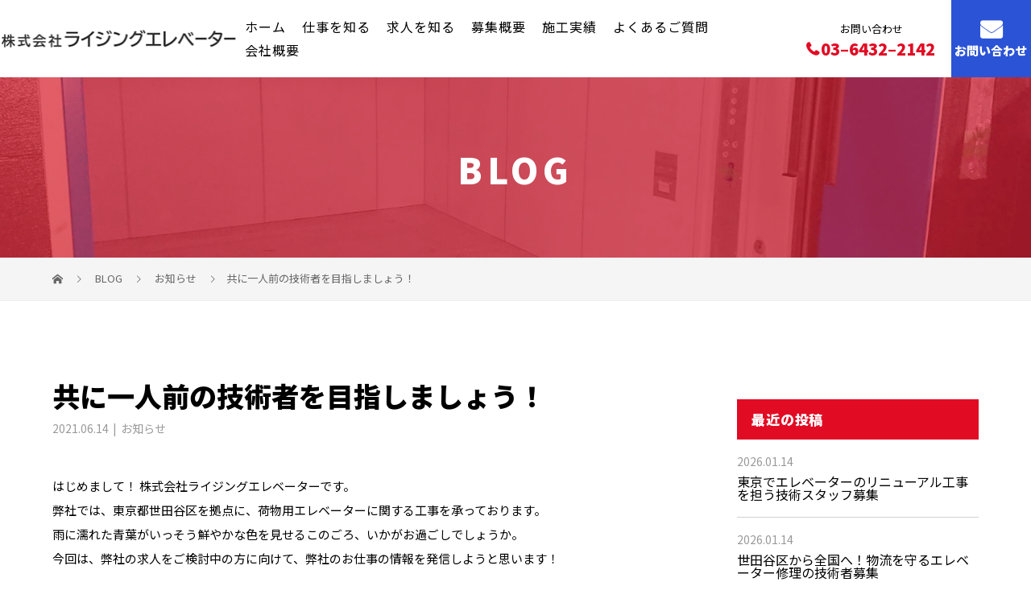

--- FILE ---
content_type: text/html; charset=UTF-8
request_url: https://moriya-rising.com/archives/1162
body_size: 17385
content:
<!DOCTYPE html>
<html lang="ja">
<head>
<!-- 基本情報の設定 -->
	
<!-- SEOタイトル -->
	<title>共に一人前の技術者を目指しましょう！｜未経験歓迎！株式会社ライジングエレベーターは世田谷区で荷物用エレベーター設置スタッフを求人中</title>

	
	<!-- SEOディスクリプション -->
	 
<!-- SEOディスクリプション -->
	<meta name="description" content="東京都世田谷区の株式会社ライジングエレベーターは、荷物用エレベーターの設置を手がける建設業のプロ集団です。現在、未経験歓迎の求人を募集中！安全を第一に考え、メリハリを持って作業を行なっています。社会を支えるやりがいを弊社で手に入れませんか？">
 	
<meta charset="UTF-8">

<meta name="keywords" content="世田谷区 エレベーター 求人,世田谷区 建設業 未経験,世田谷区 荷物用エレベーター">
<meta name="viewport" content="width=device-width,user-scalable=no,initial-scale=1.0,viewport-fit=cover">
<!-- google font -->
<link href="https://fonts.googleapis.com/css2?family=Noto+Sans+JP:wght@400&display=swap" rel="stylesheet">
<link href="https://fonts.googleapis.com/css2?family=Noto+Sans+JP:wght@900&display=swap" rel="stylesheet">
<link href="https://fonts.googleapis.com/icon?family=Material+Icons" rel="stylesheet">
<link href="https://cdnjs.cloudflare.com/ajax/libs/font-awesome/5.12.0-2/css/all.min.css" rel="stylesheet">
	

<meta name='robots' content='max-image-preview:large' />
<link rel='dns-prefetch' href='//code.jquery.com' />
<link rel='dns-prefetch' href='//cdnjs.cloudflare.com' />
<link rel='dns-prefetch' href='//yubinbango.github.io' />
<link rel="alternate" title="oEmbed (JSON)" type="application/json+oembed" href="https://moriya-rising.com/wp-json/oembed/1.0/embed?url=https%3A%2F%2Fmoriya-rising.com%2Farchives%2F1162" />
<link rel="alternate" title="oEmbed (XML)" type="text/xml+oembed" href="https://moriya-rising.com/wp-json/oembed/1.0/embed?url=https%3A%2F%2Fmoriya-rising.com%2Farchives%2F1162&#038;format=xml" />
<style id='wp-img-auto-sizes-contain-inline-css' type='text/css'>
img:is([sizes=auto i],[sizes^="auto," i]){contain-intrinsic-size:3000px 1500px}
/*# sourceURL=wp-img-auto-sizes-contain-inline-css */
</style>
<style id='wp-block-library-inline-css' type='text/css'>
:root{--wp-block-synced-color:#7a00df;--wp-block-synced-color--rgb:122,0,223;--wp-bound-block-color:var(--wp-block-synced-color);--wp-editor-canvas-background:#ddd;--wp-admin-theme-color:#007cba;--wp-admin-theme-color--rgb:0,124,186;--wp-admin-theme-color-darker-10:#006ba1;--wp-admin-theme-color-darker-10--rgb:0,107,160.5;--wp-admin-theme-color-darker-20:#005a87;--wp-admin-theme-color-darker-20--rgb:0,90,135;--wp-admin-border-width-focus:2px}@media (min-resolution:192dpi){:root{--wp-admin-border-width-focus:1.5px}}.wp-element-button{cursor:pointer}:root .has-very-light-gray-background-color{background-color:#eee}:root .has-very-dark-gray-background-color{background-color:#313131}:root .has-very-light-gray-color{color:#eee}:root .has-very-dark-gray-color{color:#313131}:root .has-vivid-green-cyan-to-vivid-cyan-blue-gradient-background{background:linear-gradient(135deg,#00d084,#0693e3)}:root .has-purple-crush-gradient-background{background:linear-gradient(135deg,#34e2e4,#4721fb 50%,#ab1dfe)}:root .has-hazy-dawn-gradient-background{background:linear-gradient(135deg,#faaca8,#dad0ec)}:root .has-subdued-olive-gradient-background{background:linear-gradient(135deg,#fafae1,#67a671)}:root .has-atomic-cream-gradient-background{background:linear-gradient(135deg,#fdd79a,#004a59)}:root .has-nightshade-gradient-background{background:linear-gradient(135deg,#330968,#31cdcf)}:root .has-midnight-gradient-background{background:linear-gradient(135deg,#020381,#2874fc)}:root{--wp--preset--font-size--normal:16px;--wp--preset--font-size--huge:42px}.has-regular-font-size{font-size:1em}.has-larger-font-size{font-size:2.625em}.has-normal-font-size{font-size:var(--wp--preset--font-size--normal)}.has-huge-font-size{font-size:var(--wp--preset--font-size--huge)}.has-text-align-center{text-align:center}.has-text-align-left{text-align:left}.has-text-align-right{text-align:right}.has-fit-text{white-space:nowrap!important}#end-resizable-editor-section{display:none}.aligncenter{clear:both}.items-justified-left{justify-content:flex-start}.items-justified-center{justify-content:center}.items-justified-right{justify-content:flex-end}.items-justified-space-between{justify-content:space-between}.screen-reader-text{border:0;clip-path:inset(50%);height:1px;margin:-1px;overflow:hidden;padding:0;position:absolute;width:1px;word-wrap:normal!important}.screen-reader-text:focus{background-color:#ddd;clip-path:none;color:#444;display:block;font-size:1em;height:auto;left:5px;line-height:normal;padding:15px 23px 14px;text-decoration:none;top:5px;width:auto;z-index:100000}html :where(.has-border-color){border-style:solid}html :where([style*=border-top-color]){border-top-style:solid}html :where([style*=border-right-color]){border-right-style:solid}html :where([style*=border-bottom-color]){border-bottom-style:solid}html :where([style*=border-left-color]){border-left-style:solid}html :where([style*=border-width]){border-style:solid}html :where([style*=border-top-width]){border-top-style:solid}html :where([style*=border-right-width]){border-right-style:solid}html :where([style*=border-bottom-width]){border-bottom-style:solid}html :where([style*=border-left-width]){border-left-style:solid}html :where(img[class*=wp-image-]){height:auto;max-width:100%}:where(figure){margin:0 0 1em}html :where(.is-position-sticky){--wp-admin--admin-bar--position-offset:var(--wp-admin--admin-bar--height,0px)}@media screen and (max-width:600px){html :where(.is-position-sticky){--wp-admin--admin-bar--position-offset:0px}}

/*# sourceURL=wp-block-library-inline-css */
</style><style id='global-styles-inline-css' type='text/css'>
:root{--wp--preset--aspect-ratio--square: 1;--wp--preset--aspect-ratio--4-3: 4/3;--wp--preset--aspect-ratio--3-4: 3/4;--wp--preset--aspect-ratio--3-2: 3/2;--wp--preset--aspect-ratio--2-3: 2/3;--wp--preset--aspect-ratio--16-9: 16/9;--wp--preset--aspect-ratio--9-16: 9/16;--wp--preset--color--black: #000000;--wp--preset--color--cyan-bluish-gray: #abb8c3;--wp--preset--color--white: #ffffff;--wp--preset--color--pale-pink: #f78da7;--wp--preset--color--vivid-red: #cf2e2e;--wp--preset--color--luminous-vivid-orange: #ff6900;--wp--preset--color--luminous-vivid-amber: #fcb900;--wp--preset--color--light-green-cyan: #7bdcb5;--wp--preset--color--vivid-green-cyan: #00d084;--wp--preset--color--pale-cyan-blue: #8ed1fc;--wp--preset--color--vivid-cyan-blue: #0693e3;--wp--preset--color--vivid-purple: #9b51e0;--wp--preset--gradient--vivid-cyan-blue-to-vivid-purple: linear-gradient(135deg,rgb(6,147,227) 0%,rgb(155,81,224) 100%);--wp--preset--gradient--light-green-cyan-to-vivid-green-cyan: linear-gradient(135deg,rgb(122,220,180) 0%,rgb(0,208,130) 100%);--wp--preset--gradient--luminous-vivid-amber-to-luminous-vivid-orange: linear-gradient(135deg,rgb(252,185,0) 0%,rgb(255,105,0) 100%);--wp--preset--gradient--luminous-vivid-orange-to-vivid-red: linear-gradient(135deg,rgb(255,105,0) 0%,rgb(207,46,46) 100%);--wp--preset--gradient--very-light-gray-to-cyan-bluish-gray: linear-gradient(135deg,rgb(238,238,238) 0%,rgb(169,184,195) 100%);--wp--preset--gradient--cool-to-warm-spectrum: linear-gradient(135deg,rgb(74,234,220) 0%,rgb(151,120,209) 20%,rgb(207,42,186) 40%,rgb(238,44,130) 60%,rgb(251,105,98) 80%,rgb(254,248,76) 100%);--wp--preset--gradient--blush-light-purple: linear-gradient(135deg,rgb(255,206,236) 0%,rgb(152,150,240) 100%);--wp--preset--gradient--blush-bordeaux: linear-gradient(135deg,rgb(254,205,165) 0%,rgb(254,45,45) 50%,rgb(107,0,62) 100%);--wp--preset--gradient--luminous-dusk: linear-gradient(135deg,rgb(255,203,112) 0%,rgb(199,81,192) 50%,rgb(65,88,208) 100%);--wp--preset--gradient--pale-ocean: linear-gradient(135deg,rgb(255,245,203) 0%,rgb(182,227,212) 50%,rgb(51,167,181) 100%);--wp--preset--gradient--electric-grass: linear-gradient(135deg,rgb(202,248,128) 0%,rgb(113,206,126) 100%);--wp--preset--gradient--midnight: linear-gradient(135deg,rgb(2,3,129) 0%,rgb(40,116,252) 100%);--wp--preset--font-size--small: 13px;--wp--preset--font-size--medium: 20px;--wp--preset--font-size--large: 36px;--wp--preset--font-size--x-large: 42px;--wp--preset--spacing--20: 0.44rem;--wp--preset--spacing--30: 0.67rem;--wp--preset--spacing--40: 1rem;--wp--preset--spacing--50: 1.5rem;--wp--preset--spacing--60: 2.25rem;--wp--preset--spacing--70: 3.38rem;--wp--preset--spacing--80: 5.06rem;--wp--preset--shadow--natural: 6px 6px 9px rgba(0, 0, 0, 0.2);--wp--preset--shadow--deep: 12px 12px 50px rgba(0, 0, 0, 0.4);--wp--preset--shadow--sharp: 6px 6px 0px rgba(0, 0, 0, 0.2);--wp--preset--shadow--outlined: 6px 6px 0px -3px rgb(255, 255, 255), 6px 6px rgb(0, 0, 0);--wp--preset--shadow--crisp: 6px 6px 0px rgb(0, 0, 0);}:where(.is-layout-flex){gap: 0.5em;}:where(.is-layout-grid){gap: 0.5em;}body .is-layout-flex{display: flex;}.is-layout-flex{flex-wrap: wrap;align-items: center;}.is-layout-flex > :is(*, div){margin: 0;}body .is-layout-grid{display: grid;}.is-layout-grid > :is(*, div){margin: 0;}:where(.wp-block-columns.is-layout-flex){gap: 2em;}:where(.wp-block-columns.is-layout-grid){gap: 2em;}:where(.wp-block-post-template.is-layout-flex){gap: 1.25em;}:where(.wp-block-post-template.is-layout-grid){gap: 1.25em;}.has-black-color{color: var(--wp--preset--color--black) !important;}.has-cyan-bluish-gray-color{color: var(--wp--preset--color--cyan-bluish-gray) !important;}.has-white-color{color: var(--wp--preset--color--white) !important;}.has-pale-pink-color{color: var(--wp--preset--color--pale-pink) !important;}.has-vivid-red-color{color: var(--wp--preset--color--vivid-red) !important;}.has-luminous-vivid-orange-color{color: var(--wp--preset--color--luminous-vivid-orange) !important;}.has-luminous-vivid-amber-color{color: var(--wp--preset--color--luminous-vivid-amber) !important;}.has-light-green-cyan-color{color: var(--wp--preset--color--light-green-cyan) !important;}.has-vivid-green-cyan-color{color: var(--wp--preset--color--vivid-green-cyan) !important;}.has-pale-cyan-blue-color{color: var(--wp--preset--color--pale-cyan-blue) !important;}.has-vivid-cyan-blue-color{color: var(--wp--preset--color--vivid-cyan-blue) !important;}.has-vivid-purple-color{color: var(--wp--preset--color--vivid-purple) !important;}.has-black-background-color{background-color: var(--wp--preset--color--black) !important;}.has-cyan-bluish-gray-background-color{background-color: var(--wp--preset--color--cyan-bluish-gray) !important;}.has-white-background-color{background-color: var(--wp--preset--color--white) !important;}.has-pale-pink-background-color{background-color: var(--wp--preset--color--pale-pink) !important;}.has-vivid-red-background-color{background-color: var(--wp--preset--color--vivid-red) !important;}.has-luminous-vivid-orange-background-color{background-color: var(--wp--preset--color--luminous-vivid-orange) !important;}.has-luminous-vivid-amber-background-color{background-color: var(--wp--preset--color--luminous-vivid-amber) !important;}.has-light-green-cyan-background-color{background-color: var(--wp--preset--color--light-green-cyan) !important;}.has-vivid-green-cyan-background-color{background-color: var(--wp--preset--color--vivid-green-cyan) !important;}.has-pale-cyan-blue-background-color{background-color: var(--wp--preset--color--pale-cyan-blue) !important;}.has-vivid-cyan-blue-background-color{background-color: var(--wp--preset--color--vivid-cyan-blue) !important;}.has-vivid-purple-background-color{background-color: var(--wp--preset--color--vivid-purple) !important;}.has-black-border-color{border-color: var(--wp--preset--color--black) !important;}.has-cyan-bluish-gray-border-color{border-color: var(--wp--preset--color--cyan-bluish-gray) !important;}.has-white-border-color{border-color: var(--wp--preset--color--white) !important;}.has-pale-pink-border-color{border-color: var(--wp--preset--color--pale-pink) !important;}.has-vivid-red-border-color{border-color: var(--wp--preset--color--vivid-red) !important;}.has-luminous-vivid-orange-border-color{border-color: var(--wp--preset--color--luminous-vivid-orange) !important;}.has-luminous-vivid-amber-border-color{border-color: var(--wp--preset--color--luminous-vivid-amber) !important;}.has-light-green-cyan-border-color{border-color: var(--wp--preset--color--light-green-cyan) !important;}.has-vivid-green-cyan-border-color{border-color: var(--wp--preset--color--vivid-green-cyan) !important;}.has-pale-cyan-blue-border-color{border-color: var(--wp--preset--color--pale-cyan-blue) !important;}.has-vivid-cyan-blue-border-color{border-color: var(--wp--preset--color--vivid-cyan-blue) !important;}.has-vivid-purple-border-color{border-color: var(--wp--preset--color--vivid-purple) !important;}.has-vivid-cyan-blue-to-vivid-purple-gradient-background{background: var(--wp--preset--gradient--vivid-cyan-blue-to-vivid-purple) !important;}.has-light-green-cyan-to-vivid-green-cyan-gradient-background{background: var(--wp--preset--gradient--light-green-cyan-to-vivid-green-cyan) !important;}.has-luminous-vivid-amber-to-luminous-vivid-orange-gradient-background{background: var(--wp--preset--gradient--luminous-vivid-amber-to-luminous-vivid-orange) !important;}.has-luminous-vivid-orange-to-vivid-red-gradient-background{background: var(--wp--preset--gradient--luminous-vivid-orange-to-vivid-red) !important;}.has-very-light-gray-to-cyan-bluish-gray-gradient-background{background: var(--wp--preset--gradient--very-light-gray-to-cyan-bluish-gray) !important;}.has-cool-to-warm-spectrum-gradient-background{background: var(--wp--preset--gradient--cool-to-warm-spectrum) !important;}.has-blush-light-purple-gradient-background{background: var(--wp--preset--gradient--blush-light-purple) !important;}.has-blush-bordeaux-gradient-background{background: var(--wp--preset--gradient--blush-bordeaux) !important;}.has-luminous-dusk-gradient-background{background: var(--wp--preset--gradient--luminous-dusk) !important;}.has-pale-ocean-gradient-background{background: var(--wp--preset--gradient--pale-ocean) !important;}.has-electric-grass-gradient-background{background: var(--wp--preset--gradient--electric-grass) !important;}.has-midnight-gradient-background{background: var(--wp--preset--gradient--midnight) !important;}.has-small-font-size{font-size: var(--wp--preset--font-size--small) !important;}.has-medium-font-size{font-size: var(--wp--preset--font-size--medium) !important;}.has-large-font-size{font-size: var(--wp--preset--font-size--large) !important;}.has-x-large-font-size{font-size: var(--wp--preset--font-size--x-large) !important;}
/*# sourceURL=global-styles-inline-css */
</style>

<style id='classic-theme-styles-inline-css' type='text/css'>
/*! This file is auto-generated */
.wp-block-button__link{color:#fff;background-color:#32373c;border-radius:9999px;box-shadow:none;text-decoration:none;padding:calc(.667em + 2px) calc(1.333em + 2px);font-size:1.125em}.wp-block-file__button{background:#32373c;color:#fff;text-decoration:none}
/*# sourceURL=/wp-includes/css/classic-themes.min.css */
</style>
<link rel='stylesheet' id='vogue-style-css' href='https://moriya-rising.com/wp-content/themes/advance/style.css?ver=1.2.5' type='text/css' media='all' />
<link rel='stylesheet' id='wp-pagenavi-css' href='https://moriya-rising.com/wp-content/plugins/wp-pagenavi/pagenavi-css.css?ver=2.70' type='text/css' media='all' />
<script type="text/javascript" src="//code.jquery.com/jquery-1.10.2.js?ver=1.10.2" id="jquery-js"></script>
<link rel="https://api.w.org/" href="https://moriya-rising.com/wp-json/" /><link rel="alternate" title="JSON" type="application/json" href="https://moriya-rising.com/wp-json/wp/v2/posts/1162" /><link rel="EditURI" type="application/rsd+xml" title="RSD" href="https://moriya-rising.com/xmlrpc.php?rsd" />
<meta name="generator" content="WordPress 6.9" />
<link rel="canonical" href="https://moriya-rising.com/archives/1162" />
<link rel='shortlink' href='https://moriya-rising.com/?p=1162' />
   
<link rel="shortcut icon" href="https://cdn.moriya-rising.com/wp-content/uploads/favicon.png">
<link rel="apple-touch-icon" href="https://cdn.moriya-rising.com/wp-content/uploads/favicon.png">
<link rel="stylesheet" href="https://moriya-rising.com/wp-content/themes/advance/otherpage.css" type="text/css" />
<link rel="stylesheet" href="https://moriya-rising.com/wp-content/themes/advance/customize.css" type="text/css" />
<link rel="stylesheet" href="https://moriya-rising.com/wp-content/themes/advance/browserhack.css" type="text/css" />
<link href="//fonts.googleapis.com/css?family=Noto+Serif+JP&display=swap&subset=japanese" rel="stylesheet">
<style>
/* primary color */
.p-widget-search__submit:hover, /*.slick-arrow:hover,.slick-arrow:hover { background: ; }*/ .p-tab__content-pager-item.is-active a, .p-tab__content-pager-item a:hover, .p-content04__slider .slick-arrow:hover, .p-hero-header__link:hover, .c-comment__form-submit:hover, .p-page-links a span, .p-pager__item span, .p-pager__item a:hover, .p-global-nav .sub-menu a:hover, .p-button:hover, .c-pw__btn--submit, .p-content02 
.p-article04__category a:hover, .p-article04__title a:hover, .p-content03__blog-archive-link:hover, .p-content03__news-archive-link:hover, .p-latest-news__archive-link:hover, .p-article01__title a:hover, .p-article01__category a:hover, .widget_nav_menu a:hover, .p-breadcrumb__item a:hover, .p-social-nav__item a:hover, .p-article03__title a:hover, .p-widget-post-list__item-title a:hover { color: #e20b24; }
.p-article04__category { background-color:#e20b24;}
.p-archive-header__title,.p-article01__title,h2,h3{ color:#e20b24;}
.jisseki-full-contents .p-entry__meta a{ background-color:#e20b24;}
.page-template .p-article01__category a { color:#e20b24; border: 1px solid #e20b24;}
.r-container .p-widget__title{ background:#e20b24;}
.page-template-page-no-side-custom-all .post_box{ border-bottom: 1px solid #e20b24; }
#allcontent #defocont{ border-top: 1px solid #e20b24; }
.tab_item{border: 2px solid #e20b24;color:#e20b24;}
.tabs input:checked + .tab_item{background-color:#e20b24;}
.p-content03__blog-catch + .column {color:#e20b24;}
	
/* secondary color */
.p-widget-search__submit, .p-latest-news__title, .p-tab__nav-item.is-active a, .p-tab__nav-item a:hover,/* .slick-arrow, .slick-arrow:focus,.p-tab__content-pager-item a, .p-content04__slider .slick-arrow, .p-hero-header__link,  */.p-hero-header .slick-arrow, .c-comment__form-submit, .p-page-links span, .p-page-links a span:hover, .p-pager__item a, .p-pager__item .dots, .p-global-nav .sub-menu a, .p-content02 .slick-arrow { background: #2b53d5; }
.p-tab__content-img-nav { background: rgba(34, 34, 34, 0.7); }
.p-tab__nav-item.is-active a, .p-tab__nav-item a:hover { border-color: #2b53d5 }

/* font type （Noto Sans　JP追加）*/
body,#searchsubmit,#s,#submit-button input,#submit-button-back input,.tel-mail__child_0,.p-content03__news-catch,.footer_tel { font-family: "Noto Sans JP", Verdana, "游ゴシック", YuGothic, "Hiragino Kaku Gothic ProN", Meiryo, sans-serif; }

/* headline font type （Noto Sans　JP追加）*/
.p-page-header__title, .p-archive-header__title, .p-article01__title, .p-article02__title, .p-entry__title, .p-main-image__title, .c-nav01__item, .p-article03__title, .p-widget-post-list__item-title, .p-content02__item-title, .p-content01__catch, .p-content04__catch, .p-article04__title, .p-content03__blog-catch, .p-hero-header__nav-item-title, .p-hero-header__slider-item-title,.l-footer__catch, h3,h2 ,.gaiyo_after_title{
font-family: "Noto Sans JP", Verdana, "游ゴシック", YuGothic, "Hiragino Kaku Gothic ProN", Meiryo, sans-serif;
}
/* ページトップに戻るボタン */
  .p-pagetop { transition: opacity 0.35s, transform 0.35s; opacity: 0; position: fixed;bottom:30px;right:30px;z-index:-1; }
  .p-pagetop.is-active{z-index:9999;}
  .p-pagetop a { box-sizing: border-box; display: block; height: 55px; width:55px;
    background-color:#e20b24;
    color: #ffffff;
    border-radius: 8px;    } 
  .p-pagetop a:hover {
    background-color:#2b53d5; 
    }
/* セクションのリンク装飾 */
.p-main-image__desc a,.p-content01__desc a,.p-content03__column_desc a{text-decoration:underline;color:#2b53d5;}
.p-main-image__desc a:hover,.p-content01__desc a:hover,.p-content03__column_desc a:hover{text-decoration:none;}

/* ヘッダー右横のTEL＆お問い合わせボタンのテーブル　------------------------------ */
.tel-mail{display:inline-block;align-items:baseline;height: 100%;width: 210px;position: relative; top:2px;right:0;box-sizing: border-box;margin-left: 10px;}
.tel-mail__child_2{font-size:15px;font-weight:bold;height: 100%;line-height:150%;margin: 0px;width: 140px;vertical-align:middle;box-sizing: border-box;text-align:center;position: relative;z-index: 1; 
color:#ffffff; background:#2b53d5; }

.tel-mail__child_2 a {color:#ffffff;padding-top:25px;width: 100%;height: 100%;position: absolute;top: 0;left: 0;box-sizing:border-box;z-index: 2; /* text-indent:-999px; */overflow: hidden;}




  .tel-mail__child_2 a:hover { }
  .tel-mail__child_2 a::before{content: ""; 
    position: absolute;width: 100%;height: 100%;top: 0;left: -102%;
    background-color:#e20b24;transition: .3s;z-index:-2;}
  .tel-mail__child_2 a:hover::before{left: 0;z-index:-2;}
  




/* sidebar */
.l-contents { background: linear-gradient(to right, #fff 0%, #fff 50%,  50%,  100%); }
.l-contents--rev { background: linear-gradient(to left, #fff 0%, #fff 50%,  50%,  100%); }
.l-secondary { background: ; }

/* load */
.c-load--type1 { border: 3px solid rgba(226, 11, 36, 0.2); border-top-color: #e20b24; }

/* hover effect */
.p-hover-effect--type1:hover img { -webkit-transform: scale(1.2); transform: scale(1.2); }
.p-hover-effect--type2 img { margin-left: 15px; -webkit-transform: scale(1.3) translate3d(-15px, 0, 0); transform: scale(1.3) translate3d(-15px, 0, 0); }
.p-hover-effect--type2:hover img { opacity: 0 }
.p-hover-effect--type3 { background: #ffffff; }
.p-hover-effect--type3:hover img { opacity: 0.5; }

/* splash */
.p-splash { 
  -webkit-animation: fadeOut 1.1s ease 3s forwards; 
  animation: fadeOut 1.1s ease 3s forwards; }

 /* スプラッシュなしか消え方がフェードアウトか  */
/* ヒーローヘッダ出現　-------------------------  */
.p-hero-header { 
  -webkit-animation:  1.5s ease 0.3s forwards; 
  animation:  1.5s ease 0.3s forwards; 
}
/*　メインイメージ　------------------------- */
.p-main-header { 
  -webkit-animation:  1.5s ease 0.3s forwards; 
  animation:  1.5s ease 0.3s forwards; 
}
.p-main-header-item, #main-header-banner img {height:100%;width:100%; }

#p-main-slider-item,  #main-header-banner img {opacity:0;
　/* レイヤー画像が固定（効果無し）じゃない かつメインビジュアルがスライダーじゃない  */
  -webkit-animation: layerSlideL 1s cubic-bezier(0, 0.55, 0.45, 1) 1.7s forwards; 
  animation: layerSlideL 1s cubic-bezier(0, 0.55, 0.45, 1) 1.7s forwards; 
}

/* pcのキャッチコピー位置 */
@media screen and (min-width:1025px){
.p-main-header_slider-item.slick-slide.slick-cloned{background-image: url(https://cdn.moriya-rising.com/wp-content/uploads/main01.png);}
.p-main-header-item img {position: absolute; opacity:1;transition: opacity 2s;
      top:50%;transform: translateY(-50%);-webkit-transform: translateY(-50%);
    left:0%; 
  }
}
/* タブレットのキャッチコピー位置 */
@media screen and (min-width:641px) and (max-width:1024px){
.p-main-header_slider-item.slick-slide.slick-cloned{background-image: url(https://cdn.moriya-rising.com/wp-content/uploads/main01.png);}
.p-main-header-item img {position: absolute; opacity:1;transition: opacity 2s;
      top:35%;
    left:50%; transform: translateX(-50%);-webkit-transform: translateX(-50%);
  }
}
/* スマホのキャッチコピー位置 */
@media screen and (max-width:640px){
.p-main-header_slider-item.slick-slide.slick-cloned{background-image: url();}
.p-main-header-item img {position: absolute; opacity:1;transition: opacity 2s;
      top:40%;
    left:50%; transform: translateX(-50%);-webkit-transform: translateX(-50%);
  }
}

@media screen and (min-width:1025px){
  #main-header-banner {position: absolute;opacity:1;transition: opacity 2s;margin-top:98px;
              top:60%;
        right:0; 
        }	
}

  @media screen and (min-width: 641px) and (max-width:1024px){
    #main-header-banner {position: absolute; opacity:1;transition: opacity 2s;margin-top:60px;
              top:65%;
        right:0; 
        }
}

  @media screen and (max-width:640px){
    #main-header-banner {position: absolute; opacity:1;transition: opacity 2s;margin-top:60px;
              top:40%;
        right:0; 
        }
  .p-main-banner-banner-item{width:150px;display:none;}
}

.p-main-banner-banner {
  animation: scale 1s ease-in-out 1s infinite alternate forwards running;
}

.p-main-banner-banner-item a:hover {opacity:0.6;}

@keyframes reflect {
  0% { transform: scale(0) rotate(45deg); opacity: 0; }
  80% { transform: scale(0) rotate(45deg); opacity: 0.5; }
  81% { transform: scale(4) rotate(45deg); opacity: .9; }
  100% { transform: scale(50) rotate(45deg); opacity: 0; }
}
@-webkit-keyframes reflect {
  0% { transform: scale(0) rotate(45deg); opacity: 0; }
  80% { transform: scale(0) rotate(45deg); opacity: 0.5; }
  81% { transform: scale(4) rotate(45deg); opacity: .9; }
  100% { transform: scale(50) rotate(45deg); opacity: 0; }
}
@keyframes scale {
  0% {transform: scale(.9);opacity: 1} 
  100% {transform: scale(1);opacity: 1}
}
@-webkit-keyframes scale {
  0% {transform: scale(.9);opacity: 1} 
  100% {transform: scale(1);opacity: 1}
}

/* contents builder */
/*　ボタンリンクの装飾 */

#cb_1 .p-main-image_btn-link {
}
#cb_1 .p-main-image_btn-link a {  overflow:hidden;z-index:1;
  color:#ffffff; 
  height:100%;width:100%;position:absolute; top:0;left:0;padding:0;box-sizing:border-box;
  background: rgba(226,11,36,1); 
  border:1px solid #e20b24;;
  ;
}
#cb_1 .p-main-image_btn-link a:hover {
  top:0;left:0; padding:0;box-sizing:border-box;font-weight:normal;
  color:#ffffff;
  border:1px solid #2b53d5}




 #cb_1 .p-main-image_btn-link a:hover {
   color:#ffffff;
   background-color:rgba(226,11,36,1);}
 #cb_1 .p-main-image_btn-link a::before{position:absolute;
   content: ""; position: ;width: 100%;height: 100%;top: 0;left: -102%;
    background: rgba(43,83,213,1.0);
    transition: .3s;z-index:-1;}
 #cb_1 .p-main-image_btn-link a:hover::before{left: 0;overflow: hidden;z-index:-1;}
  

/*　ボタンリンクの装飾 */

#cb_3 .p-main-image_btn-link {
}
#cb_3 .p-main-image_btn-link a {  overflow:hidden;z-index:1;
  color:#ffffff; 
  height:100%;width:100%;position:absolute; top:0;left:0;padding:0;box-sizing:border-box;
  background: rgba(226,11,36,1.0); 
  border:1px solid #e20b24;;
  ;
}
#cb_3 .p-main-image_btn-link a:hover {
  top:0;left:0; padding:0;box-sizing:border-box;font-weight:normal;
  color:#ffffff;
  border:1px solid #2b53d5}




 #cb_3 .p-main-image_btn-link a:hover {
   color:#ffffff;
   background-color:rgba(226,11,36,1.0);}
 #cb_3 .p-main-image_btn-link a::before{position:absolute;
   content: ""; position: ;width: 100%;height: 100%;top: 0;left: -102%;
    background: rgba(43,83,213,1.0);
    transition: .3s;z-index:-1;}
 #cb_3 .p-main-image_btn-link a:hover::before{left: 0;overflow: hidden;z-index:-1;}
  

/*　ボタンリンクの装飾 */

#cb_4 .p-main-image_btn-link {
}
#cb_4 .p-main-image_btn-link a {  overflow:hidden;z-index:1;
  color:#ffffff; 
  height:100%;width:100%;position:absolute; top:0;left:0;padding:0;box-sizing:border-box;
  background: rgba(226,11,36,1.0); 
  border:1px solid #e20b24;;
  ;
}
#cb_4 .p-main-image_btn-link a:hover {
  top:0;left:0; padding:0;box-sizing:border-box;font-weight:normal;
  color:#ffffff;
  border:1px solid #2b53d5}




 #cb_4 .p-main-image_btn-link a:hover {
   color:#ffffff;
   background-color:rgba(226,11,36,1.0);}
 #cb_4 .p-main-image_btn-link a::before{position:absolute;
   content: ""; position: ;width: 100%;height: 100%;top: 0;left: -102%;
    background: rgba(43,83,213,1.0);
    transition: .3s;z-index:-1;}
 #cb_4 .p-main-image_btn-link a:hover::before{left: 0;overflow: hidden;z-index:-1;}
  

/*　ボタンリンクの装飾 */

#cb_5 .p-main-image_btn-link {
}
#cb_5 .p-main-image_btn-link a {  overflow:hidden;z-index:1;
  color:#ffffff; 
  height:100%;width:100%;position:absolute; top:0;left:0;padding:0;box-sizing:border-box;
  background: rgba(226,11,36,1.0); 
  border:1px solid #e20b24;;
  ;
}
#cb_5 .p-main-image_btn-link a:hover {
  top:0;left:0; padding:0;box-sizing:border-box;font-weight:normal;
  color:#ffffff;
  border:1px solid #2b53d5}




 #cb_5 .p-main-image_btn-link a:hover {
   color:#ffffff;
   background-color:rgba(226,11,36,1.0);}
 #cb_5 .p-main-image_btn-link a::before{position:absolute;
   content: ""; position: ;width: 100%;height: 100%;top: 0;left: -102%;
    background: rgba(43,83,213,1.0);
    transition: .3s;z-index:-1;}
 #cb_5 .p-main-image_btn-link a:hover::before{left: 0;overflow: hidden;z-index:-1;}
  

#cb_6 .p-content03__news-list-item a:hover { background: ; }
@media only screen and (max-width: 767px) { .p-content03__news-list { background: ; } }


/* entry body */
.p-entry__body, .p-entry__body p { font-size: 15px; }
.p-entry__body a { color: #2b53d5; }



#cb_1.p-main-image {
  background-color:rgba(255,255,255, 1);
  background-image: url(https://cdn.moriya-rising.com/wp-content/uploads/bg_sec1.png);
  background-repeat: no-repeat;background-size:cover;
  height:auto;
}
#cb_3.p-main-image {
  background-color:rgba(255,255,255, 1);
  background-image: url(https://cdn.moriya-rising.com/wp-content/uploads/bg_sec3.png);
  background-repeat: no-repeat;background-size:cover;
  height:auto;
}
#cb_4.p-main-image {
  background-color:rgba(214,214,214, 1);
  background-image: url(https://cdn.moriya-rising.com/wp-content/uploads/bg_sec4.png);
  background-repeat: no-repeat;background-size:cover;
  height:auto;
}
#cb_5.p-main-image {
  background-color:rgba(255,255,255, 1);
  background-image: url(https://cdn.moriya-rising.com/wp-content/uploads/bg_sec5.png);
  background-repeat: no-repeat;background-size:cover;
  height:auto;
}
/* plan */
.p-content02__item { width: 33.333333333333%; }
.p-content02__item a:hover .p-content02__item-img { opacity: ; }

/* header */
.l-header_option { 
  background: rgba(255, 255, 255, 1);
  }
.l-after_header {
  background: rgba(255, 255, 255, 1);
  box-shadow: 0px -10px 30px rgba(0,0,0,0.6);}

.l-option_header__logo a{ color: ; }
.p-option_global-nav > li > a{ color: ; }
.l-after_header__logo a, .p-after_global-nav > li > a { color: #000000; }

.l-header__logo a:hover, .p-global-nav > li > a:hover { color: ;transition: 0.5s; }
.l-after_header__logo a:hover, .p-after_global-nav > li > a:hover { color: #000000;transition: 0.5s; }

.p-global-nav > li > a::after { position: absolute; bottom: -25px; left: 1px; content: ''; width: 100%; height: 4px; background-color:#e20b24; transform: scale(0, 1); transform-origin: center top;transition: transform .3s;}
.p-global-nav > li > a:hover::after {transform: scale(1, 1);}

.p-after_global-nav > li > a::after { position: absolute; bottom: -25px; left: 1px; content: ''; width: 100%; height: 4px; background-color:#e20b24; transform: scale(0, 1); transform-origin: center top;transition: transform .3s;}
.p-after_global-nav > li > a:hover::after {transform: scale(1, 1);}

/* ハンバーガーメニュー　------------------------- */
.menu-trigger,.menu-trigger span {display: inline-block;transition: all .4s;  box-sizing: border-box;}
.menu-trigger {position: relative; width: 40px; height: 44px;}
.menu-trigger>span {position: absolute;left: 0; width: 100%; height: 4px; background-color: #ffffff; border-radius: 5px;}
.menu-trigger>span:nth-of-type(1) {top: 0px;}
.menu-trigger>span:nth-of-type(2) {top: 11px;}
.menu-trigger>span:nth-of-type(3) {top: 22px;}
.menu-trigger::after {position: absolute;left: -2px;bottom: -10px; display: block; width: 100%; color:#ffffff; text-decoration: none; text-align: center; white-space: nowrap; transition: all .4s; content: "MENU";}
.menu-trigger.active::after {bottom: -10px; content: "CLOSE";}
.menu-trigger.active span:nth-of-type(1) {-webkit-transform: translateY(14px) rotate(-315deg);transform: translateY(14px) rotate(-315deg);}
.menu-trigger.active span:nth-of-type(2) {opacity: 0;}
.menu-trigger.active span:nth-of-type(3) {-webkit-transform: translateY(-8px) rotate(315deg);transform: translateY(-8px) rotate(315deg);}

/* ハンバーガーメニューの中身　------------------------- */
.patty {position: absolute;top:96px;right:0;font-size:20px;height:1500px;width:500px;background: rgba(255, 255, 255, 1); padding:20px; display:none;}

.patty li { font-size:20px;display: list-item; height: 65px;width:500px;line-height:20px;vertical-align: bottom;text-align:left;  margin-left:20px;}
.patty > li > a:link {color: ; }
.patty > li > a:hover { color: ;transition: 0.5s; }
.patty.active{ display:block;transition: 0.5s;z-index:999; }

.l-header { -webkit-animation: slideDown 1.5s ease-in-out 0.8s forwards; animation: slideDown 1.5s ease-in-out 0.8s forwards;
}
.p-hero-header__link { -webkit-animation: slideUp 1.5s ease-in-out 0.8s forwards; animation: slideUp 1.5s ease-in-out 0.8s forwards; right: 97%;?>;}
.p-hero-header__link a { color:#333333;}

.p-hero-header__link_arrow {
  width: 2px;
  height: 90px;
  margin: 120px -8px 0 0;
  background-color:transparent;
  position: relative;
  overflow: hidden;
  text-align:left;
}

.p-hero-header__link_arrow::before {
  content: '';
  width: 2px;
  height: 100px;
  margin: 50px auto 0;
  background-color: #333333;
  position: absolute;
  top: -150px;
  left: 0;
  -webkit-animation: arrow 2.5s ease 0s infinite normal;
  animation: arrow 2.5s ease 0s infinite normal;
}
@keyframes arrow {
  0% { -webkit-transform: translate3d(-50%, 0, 0);　transform: translate3d(-50%, 0, 0); }
  60% {-webkit-transform: translate3d(-50%, 100px, 0); transform: translate3d(-50%, 100px, 0);}
  100% {　-webkit-transform: translate3d(-50%, 100px, 0);　transform: translate3d(-50%, 100px, 0);}
}





/* ブログセクションのアーカイブ一覧リンクボタン foreach内で*/
/* ブログセクションのもっと読むボタン */
.p-content03__blog-archive-link_option {}
.p-content03__blog-archive-link_option a { 
  background: rgba(255,255,255,1); 
  color: #2b53d5;
  box-sizing:border-box; padding-top:-1px; width: 99%;height: 99%;
  position: absolute;top: 0;left: 0;overflow: hidden;
  ;
  border:1px solid #2b53d5;
  z-index:2;}

  .p-content03__blog-archive-link_option a:hover { 
  color: #ffffff;
  background: rgba(226,11,36,1); 
  border:1px solid #e20b24  }



  .p-content03__blog-archive-link_option a:hover {
    color:#ffffff;
    background-color:#ffffff;}
  .p-content03__blog-archive-link_option a::before{content: ""; 
    position: absolute;width: 100%;height: 100%;top: 0;left: -102%;
    background-color:rgba(226,11,36,1);transition: .3s;z-index:-2;}
  .p-content03__blog-archive-link_option a:hover::before{left: 0;z-index:-2;}
  

/* footer */
.p-request__btn { background: ; }
.p-request__btn:hover { background: ; }
.l-footer{background:#e20b24}
.l-footer {color:#ffffff;}

.l-footer a {color:#ffffff;}
.l-footer a:hover {color:#d6e3ff;}
.l-footer li a {color:#ffffff;position: relative;}
.p-fotter-nav ul> li a:hover::after {transform: scale(1); }
.p-fotter-nav ul>li a::after {position: absolute;content:"";background-color:#d6e3ff;width:100%;height:4px;bottom:-22px;left:0;transform: scale(0, 1);transform-origin: center top;transition: transform .3s;}


.l-footer__border { border: 1px solid #ffffff; margin:60px 0;}

.l-footer__contact_child_telnum {height:158px;float:left;margin:0;text-align: center;border:1px #ffffff solid;position:relative;}

.l-footer__contact_btn_option {font-size:20px;height:158px;width:500px;float:left;margin:0;text-align: center;position:relative;font-weight:bold;box-sizing:border-box;
  display:inline-block;
  vertical-align: middle;
  line-height:normal;}
.l-footer__contact_btn_option a{
  border:1px #ffffff solid;box-sizing:border-box;
  padding-top:60px; width: 100%;height: 100%;position: absolute;top: 0;left: 0;z-index: 9;
  background-color:#ffffff; 
  color:#e20b24;
    overflow: hidden;
}


  .l-footer__contact_btn_option a:hover {border:1px #ffffff solid;box-sizing:border-box; color:#ffffff;}
  .l-footer__contact_btn_option a:before{content: "";z-index: -1;position: absolute;width: 100%;height: 100%;top: 0;left: -100%;background-color:#e20b24;transition: .3s;}
  .l-footer__contact_btn_option a:hover:before{left: 0;}
  
 .footer_tel-upper {color:#ffffff;font-size:18px;vertical-align: baseline; box-sizing:border-box;}
 .footer_tel {font-size:35px;box-sizing:border-box;letter-spacing:2px; position:relative;vertical-align: middle;text-align:center;}
 .footer_tel-lower {color:#ffffff;font-size:14px;box-sizing:border-box;letter-spacing:1px;}
/* フッターの電話番号注記が両方ある、上だけある、下だけある、の順 */
      .footer_tel-upper {height:65px;line-height:65%;padding-top:52px;}
    .footer_tel {height:55px;line-height:100%; padding-top:13px;}
  @media screen and (max-width: 640px){
      .footer_tel-upper {padding-top: 45px!important;}
  }

.tel-mail__child_1{font-size:13px;text-align:center;}
.tel-mail__child_0{font-size:20px;text-align:center;white-space: nowrap;}
/* ヘッダーの電話番号注記が両方ある、上だけある、下だけけある、それ以外（両方ある）の順 */
  .tel-mail__child_1{
    padding-top: 
    26px;
    }  
  .tel-mail__child_0{
    padding-top:
    8px;margin-bottom: -8px;
      }

.tel-mail_box{height: 120px;width: 450px;position: relative;margin:20px 5px 50px;display: grid;grid-template-columns: 200px 200px;grid-column-gap:40px;}
.tel-mail_childbox_tel{display:inline-block;height: 120px;width: 200px;position: relative;box-sizing: border-box;border:1px #333 solid;text-align:center;margin-left:20px;
  padding-top:25px;
  line-height:32px;}
.tel-mail_childbox_mail{display:inline-block;height: 120px;width: 200px;position: relative;box-sizing: border-box;border:1px #333 solid;text-align:center;
  padding-top:25px;
  line-height:34px;margin-left:20px;}

.tel-mail_childbox_mail a::after { position: absolute; bottom: -3px; left: 0; content: ''; width: 100%; height: 4px; background-color:#e20b24; transform: scale(1, 1); transform-origin: center top;transition: transform .3s;}
.tel-mail_childbox_mail a:hover { color:#e20b24;transition: transform .3s;}
span.tel_num1_patty::before { content: "\f095";font-family:"design_plus"; position:relative; top:-32px;left:73px;}
span.tel_num1, span.tel_num1 a {color:#e20b24;}
span.tel_num2, span.tel_num2 a {color:#b25300;}
span.tel_num3, span.tel_num3 a {color:#d722e8;}
span.tel_num1::before { content: "\f095";font-family:"design_plus"; position:relative; top:1px;left:-2px;}
span.tel_num2::before { content: "\e917";font-family:"design_plus"; position:relative; top:1px;left:-2px;}
span.tel_num3::before { content: "\e920";font-family:"design_plus"; position:relative; top:1px;left:-2px;}

span.footer_tel_num1,span.footer_tel_num1 a {color:#ffffff;}
span.footer_tel_num2,span.footer_tel_num2 a {color:#28f7ff;}
span.footer_tel_num3,span.footer_tel_num3 a {color:#000000;}
span.footer_tel_num1::before { content: "\f095";font-family:"design_plus"; position:relative;top:3px;left: -1px;}
span.footer_tel_num2::before { content: "\f00c";font-family:"design_plus"; position:relative;top:3px;left: -1px;}
span.footer_tel_num3::before { content: "\f0e0";font-family:"design_plus"; position:relative;top:3px;left: -1px;}

.footer_btn_icon::before { content: "\f0e0";font-family:"design_plus";position: relative;top: 2px;left: 0;font-size: 1.4em;padding-right: 8px;}
.btn_icon::before { content: "\f0e0";font-family:"design_plus";position: relative;top: 0px;left: 0;font-size: 1.8em;}
.sp_btn_icon::before { content: "\f0e0";font-family:"design_plus";position: relative;top: 1px;left: 0;font-size: 1.3em;color:#e20b24}

.googlemap_btn a {font-size:14px;color:#ffffff;border:1px solid #ffffff;background-color: rgba(255,255,255,0);padding:6px 16px;}
.googlemap_btn a:hover {color:#ffffff;border:1px solid #ffffff;background-color: #2b53d5;padding:6px 16px;}

/* password protected pages */
.c-pw .c-pw__btn--register { background: #e20b24; color: #fff; }
.c-pw__btn--register:hover { background: #2b53d5; }

/* responsive */
@media only screen and (max-width: 991px) {
/* .p-pagetop a { background: #2b53d5 } */
.p-pagetop{bottom: 50px;}
}
@media only screen and (max-width: 767px) {
.l-header { background: #ffffff; animation: none; -webkit-animation: none; }
.p-request > a::after { color: ; }
.p-content02__item { width: 100%; }
.p-tab .slick-arrow:hover, .p-content04 .slick-arrow:hover { background: #2b53d5; }
}

@media only screen and (max-width: 1024px) { 
  .p-global-nav { background-color: rgba(226,11,36,1) !important;}
  .p-option_global-nav > li > a{ color:#ffffff!important;}
  .p-menu-button.is-active { background: rgba(226,11,36,1) !important; color: #ffffff!important;transition-delay: 0s;}
  .p-menu-button.is-active { color: #ffffff!important;}
  .p-global-nav > li > a{ color: #ffffff; }
  .p-menu-button.c-menu-button.is-active::before {color:#ffffff; transition-duration: 0.2s;}
}
@media screen and (min-width: 641px) and (max-width:1024px){
 
  
  
  
 }
@media screen and (max-width:640px){
   
  
  
  
 }


/* custom CSS */
.p-content03__news-catch >p{font-weight: 600;}
.sp_btn_icon::before{color: #2b53d5;}
#cb_1.p-main-image{background-position-x: 0%;}
#cb_3.p-main-image{background-position-x: 0%;}
#cb_4.p-main-image{background-position-x:  100%;}
#cb_5.p-main-image{background-position-x: 0%;}
@media screen and (min-width: 540px) and (max-width: 1024px)and (orientation: portrait){#p-main-header_slider-item1{background-position-y: 15%;}}
@media screen and (min-width: 540px) and (max-width: 1024px)and (orientation: portrait){#p-main-header_slider-item2{background-position-y: 15%;}}
@media screen and (min-width: 540px) and (max-width: 1024px)and (orientation: portrait){#p-main-header_slider-item3{background-position-y: 15%;}}
@media screen and (min-width: 1024px) and (max-width: 1025px)and (orientation: landscape){.p-main-header-item img{top: 35% !important; left: 30% !important; width: 60% !important;}}
@media screen and (min-width: 1026px) and (max-width: 1179px){.p-main-header-item img{top: 50% !important; left: 0% !important; width: 50% !important;}}</style>
<style type="text/css">

</style>
<script>
jQuery(function($) {
    $( '.mw_wp_form form' ).attr( 'class', 'h-adr' );
});
</script>
	
<!-- Google tag (gtag.js) -->
<script async src="https://www.googletagmanager.com/gtag/js?id=G-CP46HGXNRS"></script>
<script>
  window.dataLayer = window.dataLayer || [];
  function gtag(){dataLayer.push(arguments);}
  gtag('js', new Date());

  gtag('config', 'G-CP46HGXNRS');
</script>

<script type="text/javascript">
    (function(c,l,a,r,i,t,y){
        c[a]=c[a]||function(){(c[a].q=c[a].q||[]).push(arguments)};
        t=l.createElement(r);t.async=1;t.src="https://www.clarity.ms/tag/"+i;
        y=l.getElementsByTagName(r)[0];y.parentNode.insertBefore(t,y);
    })(window, document, "clarity", "script", "upemtluxb1");
</script>
</head>
<body class="wp-singular post-template-default single single-post postid-1162 single-format-standard wp-theme-advance">
<div id="site_loader_overlay">
	<div id="site_loader_animation" class="c-load--type1">
		 	</div>
</div>
<div id="site_wrap">
<header id="js-header" class="l-header l-header_option l-header--fixed">
	<div class="l-header__inner">
				<div class="l-header__logo c-logo">
								<a href="https://moriya-rising.com/">
				<img src="https://cdn.moriya-rising.com/wp-content/uploads/logo.png" alt="未経験歓迎！株式会社ライジングエレベーターは世田谷区で荷物用エレベーター設置スタッフを求人中">
			</a>
					</div>		
		<div class="spcontact">
					<a href="/contact"><span class="sp_btn_icon"></span></a>
				</div>
	<!-- ここからスタンダードメニュー -->

	
		<a href="#" id="js-menu-button" class="p-menu-button c-menu-button c-option_menu-button"> </a>
		<nav class="menu-sample%e3%83%a1%e3%83%8b%e3%83%a5%e3%83%bc-container"><ul id="js-global-nav" class="p-global-nav p-option_global-nav u-clearfix"><li id="menu-item-26" class="menu-item menu-item-type-custom menu-item-object-custom menu-item-home menu-item-26"><a href="https://moriya-rising.com/">ホーム<span></span></a></li>
<li id="menu-item-978" class="menu-item menu-item-type-post_type menu-item-object-page menu-item-978"><a href="https://moriya-rising.com/know-the-job">仕事を知る<span></span></a></li>
<li id="menu-item-976" class="menu-item menu-item-type-post_type menu-item-object-page menu-item-has-children menu-item-976"><a href="https://moriya-rising.com/job-openings">求人を知る<span></span></a>
<ul class="sub-menu">
	<li id="menu-item-975" class="menu-item menu-item-type-post_type menu-item-object-page menu-item-975"><a href="https://moriya-rising.com/flow">1日の流れ<span></span></a></li>
	<li id="menu-item-973" class="menu-item menu-item-type-post_type menu-item-object-page menu-item-973"><a href="https://moriya-rising.com/about">給与・支援について<span></span></a></li>
	<li id="menu-item-974" class="menu-item menu-item-type-post_type menu-item-object-page menu-item-974"><a href="https://moriya-rising.com/staff">スタッフ紹介<span></span></a></li>
</ul>
</li>
<li id="menu-item-981" class="menu-item menu-item-type-post_type menu-item-object-page menu-item-has-children menu-item-981"><a href="https://moriya-rising.com/recruit-info">募集概要<span></span></a>
<ul class="sub-menu">
	<li id="menu-item-505" class="menu-item menu-item-type-post_type menu-item-object-page menu-item-505"><a href="https://moriya-rising.com/recruit">未経験の方へ<span></span></a></li>
	<li id="menu-item-972" class="menu-item menu-item-type-post_type menu-item-object-page menu-item-972"><a href="https://moriya-rising.com/recruit2">経験者の方へ<span></span></a></li>
</ul>
</li>
<li id="menu-item-483" class="menu-item menu-item-type-post_type menu-item-object-page menu-item-483"><a href="https://moriya-rising.com/jisseki">施工実績<span></span></a></li>
<li id="menu-item-977" class="menu-item menu-item-type-post_type menu-item-object-page menu-item-977"><a href="https://moriya-rising.com/faq">よくあるご質問<span></span></a></li>
<li id="menu-item-484" class="menu-item menu-item-type-post_type menu-item-object-page menu-item-484"><a href="https://moriya-rising.com/information">会社概要<span></span></a></li>
<li id="menu-item-486" class="menu-item menu-item-type-post_type menu-item-object-page menu-item-486"><a href="https://moriya-rising.com/blog">ブログ<span></span></a></li>
</ul></nav>		
				
	<!-- 電話番号欄 -->
		<div class="tel-mail ">
			<div class="tel-mail__child_1" style="color:#000000;">
				お問い合わせ			</div>
			<div class="tel-mail__child_0" style="font-weight:900;">
						<span class="tel_num1">03–6432–2142</span> 
												
			</div>
			<div class="tel-mail__child_1" style="color:#000000;">
							</div>
		</div>
	<!-- お問い合わせボタン -->

		<div class="tel-mail__child_2">
			<a href="/contact">
							<span class="btn_icon"></span>
						<br>お問い合わせ</a>
		</div>

		<!-- ハンバーガーメニュー -->
		
		
		</div>


</header>
<main class="l-main">	
	
<style>
.column_header_title a{
	color:#fff!important;
}
@media screen and (min-width:1025px){
	.p-page-header__title{
		background: rgba(34, 34, 34, );
	}
	.column_header_title p, .column_header_title h1, /*.jisseki_header_title p*/, .jisseki_header_title h1{
		top: 45%;
	}
}

@media screen and (max-width:1024px){
	.p-page-header{
		background-image: url(https://cdn.moriya-rising.com/wp-content/uploads/head.png);
		background-size:cover;
	}
	img.pcotherpageheadimg{
		display:none;
	}
	.column_header_title p, .column_header_title h1, .jisseki_header_title p, .jisseki_header_title h1{
		/*top: 10%;*/
		position: relative;
	}
}
</style>
<script>
jQuery(function($) {
var checkResize;
  $(window).on('load resize', function() {
      clearTimeout( checkResize );
      checkResize = setTimeout( resizing, 100 );
  });

  //リサイズ完了時に実行する処理
  function resizing() {
    var w = $(window).width();

    //ウィンドウサイズが768より大きい場合の処理
    if( w > 1025 ) {
    var height=$(".pcotherpageheadimg").height();
    $(".content").css("margin-top", height );
	} else{
	}
  }
});
</script>
	<header class="p-page-header">
		<div class="p-page-header__inner" style="color: #ffffff;">
							<div class="p-page-header__title">
					<img class="pcotherpageheadimg" src="https://cdn.moriya-rising.com/wp-content/uploads/head.png" />
					<p style="font-size: 44px;margin-top: 30px;margin-bottom:0px;font-weight:900;top: 46%;">BLOG</p>
				</div>
					</div>
	</header>
	<div class="content">
		<div class="p-breadcrumb c-breadcrumb">
		<ul class="p-breadcrumb__inner l-inner" itemscope itemtype="http://schema.org/BreadcrumbList">
			<li class="p-breadcrumb__item c-breadcrumb__item c-breadcrumb__item--home" itemprop="itemListElement" itemscope itemtype="http://schema.org/ListItem">
				<a href="https://moriya-rising.com/" itemprop="item"><span itemprop="name">HOME</span></a>
				<meta itemprop="position" content="1" />
			</li>
						<li class="p-breadcrumb__item c-breadcrumb__item" itemprop="itemListElement" itemscope itemtype="http://schema.org/ListItem">
				<a href="https://moriya-rising.com/blog/" itemprop="item">
					<span itemprop="name">BLOG</span>
				</a>
				<meta itemprop="position" content="2" />
			</li>
			<li class="p-breadcrumb__item c-breadcrumb__item" itemprop="itemListElement" itemscope itemtype="http://schema.org/ListItem">
								<a href="https://moriya-rising.com/archives/category/news" itemprop="item">
					<span itemprop="name">お知らせ</span>
				</a>
								<meta itemprop="position" content="3" />
			</li>
			<li class="p-breadcrumb__item c-breadcrumb__item" itemprop="itemListElement" itemscope itemtype="http://schema.org/ListItem"><span itemprop="name">共に一人前の技術者を目指しましょう！</span><meta itemprop="position" content="4" /></li>
			<!-- BLOGページのの一つ下 -->
					</ul>	
	</div>	
	<div class="l-contents">
		<div class="l-contents__inner l-inner">
						<article class="p-entry l-primary">
				<header class="p-entry__header">
					<h1 class="p-entry__title" style="font-size: 34px;">共に一人前の技術者を目指しましょう！</h1>
										<p class="p-entry__meta">
						<time class="p-entry__date" datetime="2021-06-14">2021.06.14</time><span class="p-entry__category"><a href="https://moriya-rising.com/archives/category/news" rel="category tag">お知らせ</a></span>					</p>
									</header>
												<div class="p-entry__body">
					
<p>はじめまして！ 株式会社ライジングエレベーターです。<br />弊社では、東京都世田谷区を拠点に、荷物用エレベーターに関する工事を承っております。</p>
<p>雨に濡れた青葉がいっそう鮮やかな色を見せるこのごろ、いかがお過ごしでしょうか。<br />今回は、弊社の求人をご検討中の方に向けて、弊社のお仕事の情報を発信しようと思います！</p>
<h3>さまざまな業務を経験できます！</h3>
<p><img fetchpriority="high" decoding="async" class="aligncenter size-full wp-image-1072" src="https://cdn.moriya-rising.com/wp-content/uploads/AdobeStock_163480898.jpg" alt="" width="1280" height="698" /><br />弊社では、倉庫や工場をはじめとする、荷物用エレベーターが必要な建物全般を対象に施工を行っております。</p>
<p>あなたもぜひ、荷物用エレベーター設置工事に携わってみませんか。</p>
<p>「初めてでも大丈夫かな…」<br />そのように感じる方も多いことでしょう。</p>
<p>未経験の方も働きながら一人前の技術者へと成長できるよう、入社後には荷物用エレベーター設置をはじめ、多岐にわたる業務に携わっていただきます。<br />頼れるベテランが丁寧にサポートいたしますので、採用にあたり、経験の有無は一切不問です。<br />資格取得費用を会社が全額負担する資格取得支援制度もご用意しております。<br />一緒にプロを目指しましょう！</p>
<p>安心して働ける環境をご用意して皆さまをお迎えいたします。</p>
<p>まずはお気軽にお電話ください。<br />皆さまからの<a href="https://moriya-rising.com/recruit">ご応募</a>お待ちしております。</p>
<p>最後までご覧いただきまして誠にありがとうございました。</p>
				</div>
									<div id="signature-block">
						<div class="sig-bnr"><a href="/job-openings"><img src="https://cdn.moriya-rising.com/wp-content/uploads/bnr_column.png" alt="採用を知る" /></a></div><br />
未経験歓迎！株式会社ライジングエレベーターは世田谷区で荷物用エレベーター設置スタッフを求人中<br />
株式会社ライジングエレベーター<br />
〒158-0087　東京都世田谷区玉堤1-27-23-201<br />
TEL/FAX：03–6432–2142					</div><!--/signature-block-->
							<ul class="c-share c-share--official u-clearfix">
    		<li class="c-share__btn c-share__btn--twitter--official">
			<!-- <a href="https://twitter.com/share?ref_src=twsrc%5Etfw" class="twitter-share-button" data-lang="ja" data-show-count="false">Tweet</a> -->
			    <a href="https://twitter.com/share?text=%E5%85%B1%E3%81%AB%E4%B8%80%E4%BA%BA%E5%89%8D%E3%81%AE%E6%8A%80%E8%A1%93%E8%80%85%E3%82%92%E7%9B%AE%E6%8C%87%E3%81%97%E3%81%BE%E3%81%97%E3%82%87%E3%81%86%EF%BC%81&url=https%3A%2F%2Fmoriya-rising.com%2Farchives%2F1162&via=&tw_p=tweetbutton&related="  onclick="javascript:window.open(this.href, '', 'menubar=no,toolbar=no,resizable=yes,scrollbars=yes,height=400,width=600');return false;">
		     	 <i class="c-share__icn c-share__icn--twitter"></i> <span class="c-share__title">ツイート</span> </a>
	</li>
				<li class="c-share__btn c-share__btn--facebook">
        	<div class="fb-like" data-href="https://moriya-rising.com/archives/1162" data-send="false" data-layout="button_count" data-width="450" data-show-faces="false"></div>
    		</li>
    		<li class="c-share__btn c-share__btn--google-hatebu">
        	<a href="https://b.hatena.ne.jp/entry/https://moriya-rising.com/archives/1162" class="hatena-bookmark-button" data-hatena-bookmark-title="共に一人前の技術者を目指しましょう！" data-hatena-bookmark-layout="standard-balloon" data-hatena-bookmark-lang="ja" title="このエントリーをはてなブックマークに追加"><img src="https://b.st-hatena.com/images/entry-button/button-only@2x.png" alt="このエントリーをはてなブックマークに追加" width="20" height="20" style="border: none;" /></a>
    		</li>
					<li class="c-share__btn c-share__btn--line">
					<div class="line-it-button" data-lang="ja" data-type="share-a" data-ver="3" data-url="https://moriya-rising.com/archives/1162" data-color="default" data-size="small" data-count="true"></div><script src="https://d.line-scdn.net/r/web/social-plugin/js/thirdparty/loader.min.js" async="async" defer="defer"></script>
					</li>
					</ul>
								<ul class="p-entry__meta-box c-meta-box u-clearfix">
					<li class="c-meta-box__item c-meta-box__item--category"><a href="https://moriya-rising.com/archives/category/news" rel="category tag">お知らせ</a></li>									</ul>
												<ul class="p-nav01 c-nav01">
					    			<li class="p-nav01__item--prev c-nav01__item c-nav01__item--prev">
    		    <a href="https://moriya-rising.com/archives/1158" data-prev="前の記事"><span>手に職をつけて一人前の技術者へ！</span></a>
    			</li>
										    			<li class="p-nav01__item--next c-nav01__item c-nav01__item--next">
    		    <a href="https://moriya-rising.com/archives/1199" data-next="次の記事"><span>【求人募集】全国各地で活躍しませんか？</span></a>
    			</li>
									</ul>
								<section>
					<h2 class="p-headline">関連記事一覧</h2>
					<div class="p-entry__related">
						 
						<article class="p-entry__related-item p-article03">
							<div class="p-article03__thumbnail p-hover-effect--type1">
								<a href="https://moriya-rising.com/archives/2017">
                                    <img src="https://cdn.moriya-rising.com/wp-content/uploads/AdobeStock_237833913-2.jpg" />							</div>
							<h3 class="p-article03__title"><a href="https://moriya-rising.com/archives/2017">現場スタッフとしてエレベーター工事の現場を支えてください...</a></h3>
						</article>
						 
						<article class="p-entry__related-item p-article03">
							<div class="p-article03__thumbnail p-hover-effect--type1">
								<a href="https://moriya-rising.com/archives/2074">
                                    <img src="https://cdn.moriya-rising.com/wp-content/uploads/AdobeStock_322198970.jpg" />							</div>
							<h3 class="p-article03__title"><a href="https://moriya-rising.com/archives/2074">あなたのキャリアを高めるチャンス！東京都で活躍するエレベ...</a></h3>
						</article>
						 
						<article class="p-entry__related-item p-article03">
							<div class="p-article03__thumbnail p-hover-effect--type1">
								<a href="https://moriya-rising.com/archives/1124">
                                    <img src="https://cdn.moriya-rising.com/wp-content/uploads/data-8.jpeg" />							</div>
							<h3 class="p-article03__title"><a href="https://moriya-rising.com/archives/1124">マシン取り込み</a></h3>
						</article>
						 
						<article class="p-entry__related-item p-article03">
							<div class="p-article03__thumbnail p-hover-effect--type1">
								<a href="https://moriya-rising.com/archives/1207">
                                    <img src="https://cdn.moriya-rising.com/wp-content/uploads/AdobeStock_180135677.jpg" />							</div>
							<h3 class="p-article03__title"><a href="https://moriya-rising.com/archives/1207">エレベーター設置工事に携わってくださる方を募集中！</a></h3>
						</article>
						 
						<article class="p-entry__related-item p-article03">
							<div class="p-article03__thumbnail p-hover-effect--type1">
								<a href="https://moriya-rising.com/archives/1551">
                                    <img src="https://cdn.moriya-rising.com/wp-content/uploads/AdobeStock_192996647.jpg" />							</div>
							<h3 class="p-article03__title"><a href="https://moriya-rising.com/archives/1551">「成長実感をもちながら働きたい」そんなあなたへ</a></h3>
						</article>
						 
						<article class="p-entry__related-item p-article03">
							<div class="p-article03__thumbnail p-hover-effect--type1">
								<a href="https://moriya-rising.com/archives/2076">
                                    <img src="https://cdn.moriya-rising.com/wp-content/uploads/AdobeStock_241386886.jpg" />							</div>
							<h3 class="p-article03__title"><a href="https://moriya-rising.com/archives/2076">東京都でのエレベーター工事・メンテナンスに挑戦しませんか...</a></h3>
						</article>
						 
						<article class="p-entry__related-item p-article03">
							<div class="p-article03__thumbnail p-hover-effect--type1">
								<a href="https://moriya-rising.com/archives/2269">
                                    <img width="440" height="290" src="https://cdn.moriya-rising.com/wp-content/uploads/AdobeStock_299738717-2-1.jpg" class="attachment-size3 size-size3 wp-post-image" alt="" decoding="async" loading="lazy" />							</div>
							<h3 class="p-article03__title"><a href="https://moriya-rising.com/archives/2269">機械メンテナンス業界のキャリア形成</a></h3>
						</article>
						 
						<article class="p-entry__related-item p-article03">
							<div class="p-article03__thumbnail p-hover-effect--type1">
								<a href="https://moriya-rising.com/archives/1304">
                                    <img src="https://cdn.moriya-rising.com/wp-content/uploads/AdobeStock_33896768.jpg" />							</div>
							<h3 class="p-article03__title"><a href="https://moriya-rising.com/archives/1304">設備メンテナンスの仕事って未経験者でも大丈夫？</a></h3>
						</article>
						 
						<article class="p-entry__related-item p-article03">
							<div class="p-article03__thumbnail p-hover-effect--type1">
								<a href="https://moriya-rising.com/archives/1275">
                                    <img src="https://cdn.moriya-rising.com/wp-content/uploads/AdobeStock_87041535.jpg" />							</div>
							<h3 class="p-article03__title"><a href="https://moriya-rising.com/archives/1275">荷物用エレベーターの設置工事の現場スタッフ募集中！</a></h3>
						</article>
											</div>
				</section>
							</article>
						<div class="r-container">
				<section class="l-secondary">
	<div class="p-widget widget_recent_entries">
<h2 class="p-widget__title">最近の投稿</h2>
	<ul class="clearfix">
							<li><span class="post-date">2026.01.14</span><a href="https://moriya-rising.com/archives/2356">東京でエレベーターのリニューアル工事を担う技術スタッフ募集</a></li>
						<li><span class="post-date">2026.01.14</span><a href="https://moriya-rising.com/archives/2361">世田谷区から全国へ！物流を守るエレベーター修理の技術者募集</a></li>
						<li><span class="post-date">2026.01.13</span><a href="https://moriya-rising.com/archives/2353">世田谷区で未経験から機械メンテナンスのプロを目指す求人募集</a></li>
						<li><span class="post-date">2026.01.12</span><a href="https://moriya-rising.com/archives/2350">東京都世田谷区でエレベーター工事の技術を磨く求人のご案内</a></li>
						<li><span class="post-date">2025.12.22</span><a href="https://moriya-rising.com/archives/864">ホームページをリニューアルしました。</a></li>
			</ul>
		</div>

<div class="p-widget tcdw_archive_list_widget">
<h2 class="p-widget__title">月別アーカイブ</h2>
	<div class="p-widget-dropdown">
		<div class="p-widget-dropdown__title">月を選択</div>
			<ul class="p-widget-dropdown__list p-widget-list" style="display: none;">
					<li><a href='https://moriya-rising.com/archives/date/2026/01'>2026年1月</a></li>
	<li><a href='https://moriya-rising.com/archives/date/2025/12'>2025年12月</a></li>
	<li><a href='https://moriya-rising.com/archives/date/2025/11'>2025年11月</a></li>
	<li><a href='https://moriya-rising.com/archives/date/2025/10'>2025年10月</a></li>
	<li><a href='https://moriya-rising.com/archives/date/2025/09'>2025年9月</a></li>
	<li><a href='https://moriya-rising.com/archives/date/2025/08'>2025年8月</a></li>
	<li><a href='https://moriya-rising.com/archives/date/2025/07'>2025年7月</a></li>
	<li><a href='https://moriya-rising.com/archives/date/2025/06'>2025年6月</a></li>
	<li><a href='https://moriya-rising.com/archives/date/2025/05'>2025年5月</a></li>
	<li><a href='https://moriya-rising.com/archives/date/2025/03'>2025年3月</a></li>
	<li><a href='https://moriya-rising.com/archives/date/2024/12'>2024年12月</a></li>
	<li><a href='https://moriya-rising.com/archives/date/2024/10'>2024年10月</a></li>
	<li><a href='https://moriya-rising.com/archives/date/2024/09'>2024年9月</a></li>
	<li><a href='https://moriya-rising.com/archives/date/2024/08'>2024年8月</a></li>
	<li><a href='https://moriya-rising.com/archives/date/2024/07'>2024年7月</a></li>
	<li><a href='https://moriya-rising.com/archives/date/2024/06'>2024年6月</a></li>
	<li><a href='https://moriya-rising.com/archives/date/2024/05'>2024年5月</a></li>
	<li><a href='https://moriya-rising.com/archives/date/2024/04'>2024年4月</a></li>
	<li><a href='https://moriya-rising.com/archives/date/2024/03'>2024年3月</a></li>
	<li><a href='https://moriya-rising.com/archives/date/2024/02'>2024年2月</a></li>
	<li><a href='https://moriya-rising.com/archives/date/2024/01'>2024年1月</a></li>
	<li><a href='https://moriya-rising.com/archives/date/2023/11'>2023年11月</a></li>
	<li><a href='https://moriya-rising.com/archives/date/2023/10'>2023年10月</a></li>
	<li><a href='https://moriya-rising.com/archives/date/2023/09'>2023年9月</a></li>
	<li><a href='https://moriya-rising.com/archives/date/2023/07'>2023年7月</a></li>
	<li><a href='https://moriya-rising.com/archives/date/2023/06'>2023年6月</a></li>
	<li><a href='https://moriya-rising.com/archives/date/2023/04'>2023年4月</a></li>
	<li><a href='https://moriya-rising.com/archives/date/2023/02'>2023年2月</a></li>
	<li><a href='https://moriya-rising.com/archives/date/2022/12'>2022年12月</a></li>
	<li><a href='https://moriya-rising.com/archives/date/2022/10'>2022年10月</a></li>
	<li><a href='https://moriya-rising.com/archives/date/2022/09'>2022年9月</a></li>
	<li><a href='https://moriya-rising.com/archives/date/2022/08'>2022年8月</a></li>
	<li><a href='https://moriya-rising.com/archives/date/2022/07'>2022年7月</a></li>
	<li><a href='https://moriya-rising.com/archives/date/2022/06'>2022年6月</a></li>
	<li><a href='https://moriya-rising.com/archives/date/2022/05'>2022年5月</a></li>
	<li><a href='https://moriya-rising.com/archives/date/2022/04'>2022年4月</a></li>
	<li><a href='https://moriya-rising.com/archives/date/2022/03'>2022年3月</a></li>
	<li><a href='https://moriya-rising.com/archives/date/2022/02'>2022年2月</a></li>
	<li><a href='https://moriya-rising.com/archives/date/2022/01'>2022年1月</a></li>
	<li><a href='https://moriya-rising.com/archives/date/2021/12'>2021年12月</a></li>
	<li><a href='https://moriya-rising.com/archives/date/2021/11'>2021年11月</a></li>
	<li><a href='https://moriya-rising.com/archives/date/2021/10'>2021年10月</a></li>
	<li><a href='https://moriya-rising.com/archives/date/2021/09'>2021年9月</a></li>
	<li><a href='https://moriya-rising.com/archives/date/2021/08'>2021年8月</a></li>
	<li><a href='https://moriya-rising.com/archives/date/2021/07'>2021年7月</a></li>
	<li><a href='https://moriya-rising.com/archives/date/2021/06'>2021年6月</a></li>
	<li><a href='https://moriya-rising.com/archives/date/2021/05'>2021年5月</a></li>
	<li><a href='https://moriya-rising.com/archives/date/2021/04'>2021年4月</a></li>
	<li><a href='https://moriya-rising.com/archives/date/2021/03'>2021年3月</a></li>
	<li><a href='https://moriya-rising.com/archives/date/2020/11'>2020年11月</a></li>
	<li><a href='https://moriya-rising.com/archives/date/2020/10'>2020年10月</a></li>
	<li><a href='https://moriya-rising.com/archives/date/2020/08'>2020年8月</a></li>
	<li><a href='https://moriya-rising.com/archives/date/2020/07'>2020年7月</a></li>
	<li><a href='https://moriya-rising.com/archives/date/2020/05'>2020年5月</a></li>
	<li><a href='https://moriya-rising.com/archives/date/2020/04'>2020年4月</a></li>
	<li><a href='https://moriya-rising.com/archives/date/2020/02'>2020年2月</a></li>
	<li><a href='https://moriya-rising.com/archives/date/2020/01'>2020年1月</a></li>
	<li><a href='https://moriya-rising.com/archives/date/2019/12'>2019年12月</a></li>
	<li><a href='https://moriya-rising.com/archives/date/2019/11'>2019年11月</a></li>
	<li><a href='https://moriya-rising.com/archives/date/2019/08'>2019年8月</a></li>
	<li><a href='https://moriya-rising.com/archives/date/2019/07'>2019年7月</a></li>
	<li><a href='https://moriya-rising.com/archives/date/2019/06'>2019年6月</a></li>
			</ul>
    </div>
</div>

<div class="p-widget tcdw_category_list_widget">
<h2 class="p-widget__title">カテゴリー</h2>
<ul class="collapse_category_list">
 	<li class="cat-item cat-item-1"><a href="https://moriya-rising.com/archives/category/news">お知らせ <span class="count">70</span></a>
</li>
	<li class="cat-item cat-item-6"><a href="https://moriya-rising.com/archives/category/new">新着情報 <span class="count">53</span></a>
</li>
	<li class="cat-item cat-item-3"><a href="https://moriya-rising.com/archives/category/jisseki">施工実績 <span class="count">15</span></a>
</li>
</ul>
</div>

<div class="p-widget widget_search">
<form role="search" method="get" class="searchform" action="https://moriya-rising.com">
	<div>
	<label class="screen-reader-text" for="s"></label>
	<input type="text" name="s" id="s" value="">
	<input type="hidden" value="post" name="post_type" id="post_type">
	<input type="submit" id="searchsubmit" value="検索">
	</div>
</form>
</div></section>
			</div><!-- /r-container -->
		</div>
	</div>
	</div>
</main>


<!-- <footer class="l-footer"> -->

<div id="js-pagetop" class="p-pagetop"><a href="#"></a></div>

	<!--テーマでないフッターのウィジェット 
		
		<section class="p-widget-area" style="background: 		</div>
	</section> -->
<footer id="footer">
	<div class="l-footer">
	
	
	<div class="l-footer_inner">
		<!-- コンタクトフォーム -->
		<div class="l-footer__title">
			<h2 class="l-footer__catch" style="color:#ffffff;font-weight:900;">お問い合わせ</h2>
		</div>
		<div class="l-footer__contact">
			<div class="l-footer__contact_child_telnum">
			<div class="footer_tel-upper">
				お電話でのお問い合わせ			</div>
			<div class="footer_tel" style="font-weight:900;">
			 <span class="footer_tel_num1">03–6432–2142</span> 
			 									</div>
			<div class="footer_tel-lower">
							</div>
			</div>
			<div class="l-footer__contact_btn_option">
			<div class="eff-4"></div>
				<a href="/contact">
								<span class="footer_btn_icon"></span>
								 メールでのお問い合わせ</a> 
			</div>
		</div>
		<hr class="l-footer__border">
		<!-- 会社情報など -->
		<div class="l-footer__company">
			<div class="l-footer__company_left spnone">
						<a href="https://moriya-rising.com/" style="font-size: 20px;">株式会社ライジングエレベーター</a>
							<!-- <h3 class="p-title"><?php// echo esc_html(get_footer_option( 'footer_company_name' )); ?></h3> -->
			</div>
			<div class="l-footer__company_right l-footer_nav">
				<span class="p-fotter-nav"><div class="menu-sample%e3%83%a1%e3%83%8b%e3%83%a5%e3%83%bc-container"><ul id="menu-sample%e3%83%a1%e3%83%8b%e3%83%a5%e3%83%bc" class="menu"><li class="menu-item menu-item-type-custom menu-item-object-custom menu-item-home menu-item-26"><a href="https://moriya-rising.com/">ホーム</a></li>
<li class="menu-item menu-item-type-post_type menu-item-object-page menu-item-978"><a href="https://moriya-rising.com/know-the-job">仕事を知る</a></li>
<li class="menu-item menu-item-type-post_type menu-item-object-page menu-item-has-children menu-item-976"><a href="https://moriya-rising.com/job-openings">求人を知る</a>
<ul class="sub-menu">
	<li class="menu-item menu-item-type-post_type menu-item-object-page menu-item-975"><a href="https://moriya-rising.com/flow">1日の流れ</a></li>
	<li class="menu-item menu-item-type-post_type menu-item-object-page menu-item-973"><a href="https://moriya-rising.com/about">給与・支援について</a></li>
	<li class="menu-item menu-item-type-post_type menu-item-object-page menu-item-974"><a href="https://moriya-rising.com/staff">スタッフ紹介</a></li>
</ul>
</li>
<li class="menu-item menu-item-type-post_type menu-item-object-page menu-item-has-children menu-item-981"><a href="https://moriya-rising.com/recruit-info">募集概要</a>
<ul class="sub-menu">
	<li class="menu-item menu-item-type-post_type menu-item-object-page menu-item-505"><a href="https://moriya-rising.com/recruit">未経験の方へ</a></li>
	<li class="menu-item menu-item-type-post_type menu-item-object-page menu-item-972"><a href="https://moriya-rising.com/recruit2">経験者の方へ</a></li>
</ul>
</li>
<li class="menu-item menu-item-type-post_type menu-item-object-page menu-item-483"><a href="https://moriya-rising.com/jisseki">施工実績</a></li>
<li class="menu-item menu-item-type-post_type menu-item-object-page menu-item-977"><a href="https://moriya-rising.com/faq">よくあるご質問</a></li>
<li class="menu-item menu-item-type-post_type menu-item-object-page menu-item-484"><a href="https://moriya-rising.com/information">会社概要</a></li>
<li class="menu-item menu-item-type-post_type menu-item-object-page menu-item-486"><a href="https://moriya-rising.com/blog">ブログ</a></li>
</ul></div></span>
			</div>
			<div class="l-footer__company_left pcnone">
						<a href="https://moriya-rising.com/" style="font-size: 20px;">株式会社ライジングエレベーター</a>
							<!-- <h3 class="p-title"><?php// echo esc_html($options['footer_company_name']); ?></h3> -->
			</div>
		</div>

		<div class="p-address">
			<p>〒158-0087<br />
東京都世田谷区玉堤1-27-23-201			<p style="margin:10px 0 15px;"><span class="googlemap_btn"><a href="https://maps.app.goo.gl/ytWFY84zZ73SzLb47" target="_blank">Googleマップで確認する</a></span></p>
			<p>TEL/FAX：03–6432–2142</p>
		</div>

		<div>
		<ul class="p-social-nav">
																		<li class=""> </li>
		</ul>
		</div>
		<div class="l-footer__company font-size_13px">
			<div class="l-footer__company_left footer_text" style="white-space: nowrap"><a href="/">未経験歓迎！株式会社ライジングエレベーターは世田谷区で荷物用エレベーター設置スタッフを求人中</a></div>
			<div class="l-footer__company_right footer_text"><p class="p-copyright footer-poll"><a href="/privacypolicy">プライバシーポリシー</a></p><p class="p-copyright"><small>Copyright &copy; 株式会社ライジングエレベーター. All rights reserved.</small></p></div>
		</div>

	</div>
	</div>
</footer>
</div>
<script src="https://moriya-rising.com/wp-content/themes/advance/ofi.min.js"></script>
<script>
  jQuery(function ($) {
    objectFitImages();
  });
</script>



<script type="speculationrules">
{"prefetch":[{"source":"document","where":{"and":[{"href_matches":"/*"},{"not":{"href_matches":["/wp-*.php","/wp-admin/*","/wp-content/uploads/*","/wp-content/*","/wp-content/plugins/*","/wp-content/themes/advance/*","/*\\?(.+)"]}},{"not":{"selector_matches":"a[rel~=\"nofollow\"]"}},{"not":{"selector_matches":".no-prefetch, .no-prefetch a"}}]},"eagerness":"conservative"}]}
</script>
<script>
!function(d,s,id){var js,fjs=d.getElementsByTagName(s)[0];if(!d.getElementById(id)){js=d.createElement(s);js.id=id;js.src="https://platform.twitter.com/widgets.js";fjs.parentNode.insertBefore(js,fjs);}}(document,"script","twitter-wjs");
</script>
<!-- <script src="https://platform.twitter.com/widgets.js" charset="utf-8"></script> -->
<!-- facebook share button code -->
<div id="fb-root"></div>
<script>
(function(d, s, id) {
	var js, fjs = d.getElementsByTagName(s)[0];
	if (d.getElementById(id)) return;
   	js = d.createElement(s); js.id = id;
   	js.src = "//connect.facebook.net/ja_JP/sdk.js#xfbml=1&version=v2.5";
   	fjs.parentNode.insertBefore(js, fjs);
}(document, 'script', 'facebook-jssdk'));
</script>
<script type="text/javascript" src="https://b.st-hatena.com/js/bookmark_button.js" charset="utf-8" async="async"></script>
<script type="text/javascript" src="//cdnjs.cloudflare.com/ajax/libs/jquery-migrate/1.4.1/jquery-migrate.min.js" id="jquery-migrate-js"></script>
<script type="text/javascript" src="https://moriya-rising.com/wp-content/themes/advance/assets/js/comment.js?ver=1.2.5" id="comment-js"></script>
<script type="text/javascript" id="vogue-script-js-extra">
/* <![CDATA[ */
var plan = {"listNum":"10"};
//# sourceURL=vogue-script-js-extra
/* ]]> */
</script>
<script type="text/javascript" src="https://moriya-rising.com/wp-content/themes/advance/assets/js/functions.js?ver=1.2.5" id="vogue-script-js"></script>
<script type="text/javascript" id="vogue-load-js-extra">
/* <![CDATA[ */
var load = {"loadTime":"3000"};
//# sourceURL=vogue-load-js-extra
/* ]]> */
</script>
<script type="text/javascript" src="https://moriya-rising.com/wp-content/themes/advance/assets/js/load.min.js?ver=1.2.5" id="vogue-load-js"></script>
<script type="text/javascript" src="https://yubinbango.github.io/yubinbango/yubinbango.js" id="yubin-js-js"></script>
<script defer src="https://static.cloudflareinsights.com/beacon.min.js/vcd15cbe7772f49c399c6a5babf22c1241717689176015" integrity="sha512-ZpsOmlRQV6y907TI0dKBHq9Md29nnaEIPlkf84rnaERnq6zvWvPUqr2ft8M1aS28oN72PdrCzSjY4U6VaAw1EQ==" data-cf-beacon='{"version":"2024.11.0","token":"32e59c7e3dd24531ba82017b2038c1e8","r":1,"server_timing":{"name":{"cfCacheStatus":true,"cfEdge":true,"cfExtPri":true,"cfL4":true,"cfOrigin":true,"cfSpeedBrain":true},"location_startswith":null}}' crossorigin="anonymous"></script>
</body>
</html>


--- FILE ---
content_type: text/css
request_url: https://moriya-rising.com/wp-content/themes/advance/otherpage.css
body_size: 12777
content:
@charset "UTF-8";
/*
Theme Name:VOGUE otherpage
Theme URI:
Description:WordPressテーマ「VOGUE!」の下層ページ用css
Author:Design Plus
Author URI:
Text Domain: 
Version:1.2.5
date:2020122414:37
*/

/*common & reset*/
/*min1025px*/
/*max1024px*/
/*PC*/
/*tablet*/
/*SP*/

/*common & reset*/
	.acfwrap{
		background:#fff;
	}
	input, textarea{
		outline:none;
	}
	input#s{
		width: 230px;
		height: 26px;
	}
	#searchsubmit{
		float: right;
		height: 32px;
	}
	.l-footer, .page-template .pagenavi{
		clear:both;
	}
	.page-template .pagenavi{
	    margin-bottom: 100px;
	}
	.page-template .l-contents, .page-template .l-secondary{
		background:none;
	}
	.page-numbers{
		background: #fff;
		border:1px solid #3d3d3d;
		display: inline-block;
		color: #3d3d3d;
		padding: 15px;
	}
	.page-numbers.current{
		background: #3d3d3d;
		color:#fff;
		border:none;
	}
	.page-template .l-secondary ul{
		list-style-type: none;
	}
	.page-template .l-secondary ul li, .single .l-secondary ul li{
		list-style-type:none;
	}
	.l-secondary a{
		word-break: break-all;
	}
	/*page-template-page-no-side-custom-all*/
	#allcontent{
		margin-left: auto;
		margin-right: auto;
		margin-top:90px;
		margin-bottom:50px;
		position: relative;
		width: 89.84375%;
		max-width: 1150px;
	}

	#allcontent h2{
		text-align:center;
	}
	#allcontent #defocont{
		padding-top: 80px;
	}
	#allcontent #defocont.fadeup{
		-webkit-animation-fill-mode: both;
		-ms-animation-fill-mode: both;
		animation-fill-mode: both;
		-webkit-animation-duration: 1.5s;
		-ms-animation-duration: 1.5s;
		animation-duration: 1.5s;
		-webkit-animation-name: fadeup;
		-ms-animation-name: fadeup;
		animation-name: fadeup;
	}
	@-webkit-keyframes fadeup {
		0% { opacity: 0; -webkit-transform: translateY(50px); }
		100% { opacity: 1; -webkit-transform: translateY(0); }
	}
	@keyframes fadeup {
		0% { opacity: 0; -webkit-transform: translateY(50px); -ms-transform: translateY(50px); transform: translateY(50px); }
		100% { opacity: 1; -webkit-transform: translateY(0); -ms-transform: translateY(0); transform: translateY(0); }
	}
	.p-archive-header{
		padding: 90px 0 50px;
	}
	/*blogitiran*/
	.page-template .p-article01__thumbnail, .archive .p-article01__thumbnail{
		height: 240px;
	}
	.page-template .p-article01__thumbnail img, .archive .p-article01__thumbnail img{
		width: 100%;
		height: 100%;
		object-fit: cover;
	}
	.page-template .p-article01__date + .p-article01__category::before{
		display:none;
	}
	.page-template .p-article01__meta{
		display: flex;
		justify-content: space-between;
		margin-bottom: 0px;
	}
	.page-template .p-article01__category a{
		color: #ff6a00;
		border: 1px solid #ff6a00;
		padding: 3px 5px;
	}
	.page-template .l-inner h3.p-article01__title{
		margin-bottom: 5px;
	}
	.page-template .l-inner p.p-article01__excerpt{
		font-size:14px;
	}
	.r-container .p-widget__title{
		background: #ff8c00;
		font-size: 17px;
	}
	.page-template .l-secondary .widget_recent_entries ul li{
		border-bottom: 1px solid #d0d0cf;
		padding: 20px 0px;
	}
	.post-date{
		color: #999;
		display: block;
		margin-bottom: 10px;
		font-size: 14px;
	}
	.p-widget__title{
		margin-bottom:0px;
	}
	/*jisseki*/
	.categoriesselect{
		position: relative;
	}
	.jisseki_all_select{
		width: 222px;
		box-sizing: border-box;
		border: 1px solid #c5c5c5;
		padding: 15px 10px;
		margin: 0 auto;
		text-align: center;
		margin-bottom: 20px;
	}
	.display_selectedItem {
		width: 200px;
		border: 1px solid #c5c5c5;
		padding: 15px 10px;
		margin:0 auto;
		text-align: center;
	}
	.select_box {
		width: 220px;
		border: 1px solid #c5c5c5;
		margin:0 auto;
		text-align: center;
	}
	.select_box li {
		cursor: default;
		list-style-type:none;
		box-sizing: border-box;
		padding: 2px 10px;
	}
	.select_box li a{
		display:block;
	}
	.jisseki_blog_list{
		margin-top: 50px;
		clear: both;
	}
	.category-jisseki .p-blog-list{
		clear: both;
	}
	/*single-jisseki*/
	.jisseki-full-contents, .jisseki-full-contents .l-inner {
		max-width: 1150px;
		width: 100%;
		margin: 0 auto;
	}
	.jisseki-full-contents .l-contents__inner{
		display:block;
	}
	.jisseki-full-contents .p-entry__meta{
		margin-top: 50px;
	}
	.jisseki-full-contents .p-entry__meta a{
		color: #fff;
		padding: 5px 10px;
		font-size: 14px;
	}
	.jisseki-full-contents .p-entry__date{
		margin-left:20px;
		font-size: 14px;
	}
	.category-jisseki a.p-article01__title_link:hover, .category-jisseki a.p-article01__title_link:hover .p-article01__title{
		color:#000;
		opacity:0.5;
	}
	.garallymainimage li{
		display:none;
		position: relative;
	}
	.garallymainimage li.item1:first-child{
		display: table;
	}
	.garallymainimage figure{
		display: table-cell;
		vertical-align: middle;
		background: #fff;
		padding: 0 10px;
		border: 1px solid #d3d3d3;
	}
	.garallymainimage figure{
		margin: auto 0;
	}
	.thumb li {
		display: inline-block;
		width: 98px;
		height: 98px;
		overflow: hidden;
		cursor: pointer;
		vertical-align: top;
		margin-bottom: 4px;
	}
	.thumb li img {
		width: 100%;
		height: 100%;
		object-fit: cover;
	}
	.thumb li:hover img {
		opacity: 0.8;
		filter: alpha(opacity=80);
		-ms-filter: "alpha(opacity=80)";
	}
	.garallymain img{
		width:100%;
		object-fit:contain;
	}
	.garallysentence{
		position:relative;
	}
	.garallysentenceheader p{
		padding-bottom: 20px;
		border-bottom: 1px solid #86807e;
	}
	.jisseki_text{
		margin-top:30px;
	}
	.jisseki_text p{
		line-height: 2;
	}
	.return_jisseki{
		margin-top: 20px;
		position: absolute;
		right: 0;
	}
	.return_jisseki a{
		display:block;
	}
	.c-share{
		clear:both;
	}
	.jissekisearch{
		clear:both;
	}
	.jissekisearch input#s {
		height: 30px;
	}
	input:focus::-webkit-input-placeholder {
		color: transparent;
	}
	input:focus::-moz-placeholder {
		color: transparent;
	}
	input:focus::-ms-input-placeholder {
		color: transparent;
	}
	input:focus::placeholder {
		color: transparent;
	}
	.jissekisearch #searchsubmit{
		border-radius: 0;
		border: 1px solid;
		padding: 6px 12px;
		height: 35px;
	}
	/*flow*/
	#flow{
		margin-top:50px;
		margin-bottom: 100px;
	}
	#flow h2{
		margin-left: auto;
		margin-right: auto;
		position: relative;
		width: 89.84375%;
		max-width: 1150px;
		font-size: 40px;
		margin-bottom: 60px;
		text-align:center;
	}
	.acwrap h2{
		font-size: 40px;
		margin-bottom: 60px;
	}
	.flowwrap img{
		width:100%;
	}
	.flowno{
		background: #000;
		color: #fff;
		padding: 0 10px;
		margin-right: 10px;
	}
	.contact_box{
		margin-top:20px;
	}
	.contact_tel:before{
		content:"";
		display:inline-block;
		background-image:url(./images/icon_call.svg);
		width: 25px;
		height: 25px;
		background-size: contain;
		float: left;
	}
	.contact_tel{
		font-size: 23px;
		font-weight: bold;
	}
	.contact_link_title{
		margin-top:30px;
	}
	.contact_link_title a{
		padding: 10px 15px;
		border: 1px solid #000;
	}
	.contact_link_title a:after{
		content:">";
		display: inline-block;
		margin-left: 10px;
	}
	.acwrap h2{
		text-align:center;
	}
	.qcont, .acont{
	    padding: 15px;
	}
	.qcont{
		background: #f0f0f0;
		position:relative;
	}
	.qcont span.kaihei:before,
	.qcont span.kaihei:after {
		content: '';
		display: block;
		width: 15px;
		height: 3px;
		border-radius: 5px;
		background: #000;
		position: absolute;
		right: 25px;
		top: 50%;
		transform: translateY(-50%);
	}
	.qcont span.kaihei:after {
		background: #000;
		transform: translateY(-50%) rotate(90deg);
		transition: 0.5s;
	}
	.qcont.active span.kaihei:after {
		transform: rotate(0);
		transition: 0.5s;
	}
	.qcont .qaicon{
	    font-size: 17px;
		font-weight: bold;
		background: #000;
		color: #fff;
		padding: 5px 10px 10px 10px;
		position: relative;
		margin-right: 10px;
		width: 14px;
		height: 17px;
	}
	.acont .qaicon{
		font-size: 17px;
		font-weight: bold;
		background: #fff;
		color: #000;
		padding: 5px 10px 5px 10px;
		border: 1px solid #000;
		position: relative;
		margin-right: 10px;
		width: 14px;
		height: 17px;
	}
	/*recruit*/
	.page-template-page-recruit .l-inner{
		width:89.84375%;
	}
	.page-template-page-recruit .p-entry.l-inner{
		width:auto;
	}
	.maeoki{
		margin-top:60px;
		margin-bottom: 60px;
	}
	.page-template-page-recruit .maeoki{
		margin-bottom:80px;
	}
	#gaiyocont{
		margin-bottom: 120px;
	}
	.gaiyowrap img{
		width:100%;
	}
	.gaiyo_after_cont{
		margin-top:50px;
		padding: 20px;
		background: #f5f5f5;
	}
	.gaiyo_after_title{
		font-weight: bold;
	}
	.tabs {
		margin-top: 50px;
		margin: 0 auto;
		margin-bottom:80px;
	}
	.tab_item {
		height: 65px;
		line-height: 65px;
		font-size: 16px;
		text-align: center;
		color: #333;
		display: block;
		float: left;
		text-align: center;
		font-weight: normal;
		/*transition: all 0.2s ease;*/
		border-radius: 6px;
		box-sizing: border-box;
	}
	.tab_item:hover {
		opacity: 0.5;
	}
	.recruittabs1 .tab_item {
		width: 100%;
	}
	.recruittabs2 .tab_item {
		width: 48%;
	}
	.recruittabs2 .tab_item1{
		float:left;
	}
	.recruittabs2 .tab_item2{
		float:right;
	}
	.recruittabs3 .tab_item {
		width: 32%;
		margin-right: 22px;
	}
	.recruittabs3 .tab_item3{
		margin-right:0;
	}
	.recruittabs4 .tab_item {
		width: 24%;
		margin-right: 1.3%;
	}
	.recruittabs4 .tab_item4{
		margin-right:0;
	}
	input[name="tab_item"] {
		display: none;
	}
	.tab_content {
		display: none;
		padding: 40px 0 0;
		clear: both;
		overflow: hidden;
	}
	#recruit_sub_title4:checked ~ #recruit_content4,
	#recruit_sub_title3:checked ~ #recruit_content3,
	#recruit_sub_title2:checked ~ #recruit_content2,
	#recruit_sub_title1:checked ~ #recruit_content1 {
		display: block;
	}
	.tabs input:checked + .tab_item {
		color: #fff;
		padding-bottom: 5px;
		border:none;
	}
	/*.tab_item1{
		position: relative;
	}
	.tab_item1:after{
		content:"|";
		display: inline-block;
		color: #afafaf;
		position: absolute;
		right: 0;
	}*/
	#privacy{
		margin-bottom: 40px;
	}
	.p-entry__body table.mailform-tbl{
		width:100%;
	}
	.p-entry__body table.mailform-tbl tr{
		height: 66px;
	}
	.p-entry__body table.mailform-tbl th{
		border: none;
		background: none;
	}
	.p-entry__body table.mailform-tbl th span.attention{
		background: #dc4545;
		color: #fff;
		padding: 0 10px;
	}
	.p-entry__body table.mailform-tbl td{
		border: none;
	}
	.p-entry__body table.mailform-tbl td input, .p-entry__body table.mailform-tbl td textarea{
		border: none;
		background: #eeeeee;
	}
	.p-entry__body table.mailform-tbl td textarea{
		resize: vertical;
		min-height: 300px;
	}
	.p-entry__body table.mailform-tbl td.w90 input, .p-entry__body table.mailform-tbl td.w90 textarea{
		width:100%;
	}
	.p-entry__body table.mailform-tbl td input{
		min-height: 35px;
	}
	.p-entry__body table.mailform-tbl td .mwform-checkbox-field{
		margin-right: 10px;
	}
	.p-entry__body table.mailform-tbl td .mwform-checkbox-field label{
		font-size: 16px;
	}
	.p-entry__body table.mailform-tbl td .mwform-checkbox-field input{
		min-height: 10px;
	}
	.p-entry__body table.mailform-tbl td.w60 input{
		width:60%;
	}
	.informationtable{
		margin-bottom: 100px;
	}
	.mw_wp_form #submit-button{
		text-align:center;
		margin: 0 auto;
		border: 1px solid #000;
		position: relative;
		margin-bottom: 100px;
		font-size: 16px;
		height: 46px;
		width: 218px;
		padding-top: 10px;
	}
	.mw_wp_form #submit-button input{
		background: #fff;
		border: none;
		position: relative;
		left: 0px;
		
	}
	.mw_wp_form #submit-button:after {
		content: "\e910";
		display: inline-block;
		position: absolute;
		right: 25px;
		font-family: "design_plus";
	}
	.mw_wp_form #submit-button-back{
		text-align:center;
		margin: 0 auto;
		border: 1px solid #000;
		position: relative;
		margin-bottom: 100px;
		font-size: 16px;
		height: 46px;
		width: 218px;
		padding-top: 10px;
	}

	.mw_wp_form #submit-button-back input{
		background: #fff;
		border: none;
		position: relative;
		left: 0px;
	}
	.mw_wp_form #submit-button-back:after {
		content: "\e90f";
		display: inline-block;
		position: absolute;
		left: 25px;
		font-family: "design_plus";
	}
	.page-template-page-contact.page-parent .mw_wp_form #submit-button-back, .page-template-page-recruit.page-parent .mw_wp_form #submit-button-back{
		display:none;
	}
	.page-template-page-contact.page-child .mw_wp_form #submit-button, .page-template-page-recruit.page-child .mw_wp_form #submit-button{
		margin-bottom:50px;
	}
	.tab_content div.recruit_koumoku_title, .infosubtitle{
		background: #f5f5f5;
	}
	.tab_content div.recruit_koumoku_title p{
		font-weight:normal;
		font-size:18px;
	}
	/*contact*/
	.formcontent, .page-template-page-contact #privacy{
		margin-left: auto;
		margin-right: auto;
		margin-top: 90px;
		margin-bottom: 50px;
		position: relative;
		width: 89.84375%;
		max-width: 1150px;
	}
	.page-template-page-contact #privacy{
		margin-bottom:90px;
	}
	.error .mw_wp_form #submit-button-back{
		display:none;
	}
	/*information*/
	.information {
		margin-top: 90px;
		margin-bottom: 50px;
	}
	.information .slick-track, .page-template-page-no-side-custom-all .slick-track{
		display: flex;
		justify-content: center;
		align-items: center;
	}
	.information .sliderwrap, .page-template-page-no-side-custom-all .sliderwrap{
		border: 1px solid #c5c5c5;
		padding: 50px 20px;
		margin-bottom:100px;
		background:#fff;
	}
	 .page-template-page-no-side-custom-all #slidercont, .acwrap, .freecont_article{
		margin-left: auto;
		margin-right: auto;
		margin-top: 90px;
		margin-bottom: 50px;
		position: relative;
		width: 89.84375%;
		max-width: 1150px;
	}
	.information .slick-dotted.slick-slider, .page-template-page-no-side-custom-all .slick-dotted.slick-slider{
		margin-bottom:0;
	}
	.post_box{
		margin-bottom: 100px;
	}
	.page-template-page-no-side-custom-all .post_box{
		padding-bottom:30px;
		margin-bottom:80px;
	}
	.page-template-page-recruit .informationtable{
		margin-bottom:80px;
	}
	.post_box:after{
		content:"";
		display:block;
		clear:both;
	}
	.post_box img{
		width:100%;
	}
	.sliderwrap img{
		width: auto;
		max-width: 90%;
		margin: 0 auto;
	}
	.sliderwrap li{
		list-style-type:none;
	}
	.tablewrap{
		border-bottom: 1px solid #d6d6d6;
		overflow: auto;
	}
	.infosubtitle, .infosubcont{
		float: left;
		padding: 25px;
	}
	.infosubtitle p{
		font-weight:normal;
	}
	.infosubcont iframe, .info_link_button_title{
		margin-top:25px;
	}
	.info_link_button_title a{
		text-align: center;
		padding: 10px 30px 10px 15px;
		border: 1px solid #000;
		position:relative;
		display: inline-block;
	}
	.info_link_button_title a:after{
	    content: "\e910";
		display: inline-block;
		position: absolute;
		right: 10px;
		font-family: "design_plus";
	}
	.infoadd1, .infoadd2{
		margin-bottom:50px;
	}
	.informationtable h3{
		text-align:center;
	}
	#infocustomcontent h3{
		font-size: 34px;
		line-height: 1.4;
		margin-bottom: 60px;
	}
	#infocustomcontent .post_box p{
	    line-height: 2;
		font-size: 17px;	
	}
	/*single*/
	.single .p-entry__meta{
		font-size:14px;
	}
	.single .p-entry__body p{
		margin-bottom:0;
		line-height:2;
	}
	#signature-block{
		margin: 30px 0;
		line-height: 1.5em;
	}
	.p-article03__thumbnail img {
		width: 100%;
		height: 145px;
		object-fit: contain;
	}
	.single-post .p-article03__thumbnail img {
		height: 100%;
		max-height: 163px;
		object-fit: cover;
	}
	.l-contents, .single .l-secondary{
		background:none!important;
	}
	.single .l-secondary .widget_recent_entries ul li {
		border-bottom: 1px solid #d0d0cf;
		padding: 20px 0px;
	}
	.page-template .slick-dots li button:before {
		font-size: 30px!important;
	}
	.page-template .slick-dots{
		bottom: -85px!important;
	}
/*min1025px*/
@media screen and (min-width:1025px){
	.p-page-header{
		height:0;
		padding:0;
	}
	.p-page-header__title{
		position: fixed;
		top: 0;
		left:0;
		height:auto;
		z-index:-3;
	}
	.p-page-header__title img{
		width:100%;
	}
	.p-page-header__title h1, .p-page-header__title p{
		position: absolute;
	}
	.p-page-header__title h1{
	}
	.p-page-header__title p{
		top: 65%;
	}
	.p-page-header, .p-page-header__inner, .p-page-header__title{
		background:none!important;
	}
	.p-page-header__inner{
		position:relative;
	}
	.content{
		background: #fff;
		position: relative;
		padding-bottom: 50px;
		overflow: auto;
	}
	.categoriesselect{
		display: block;
		width: 474px;
		margin: 0 auto;
		padding-bottom: 50px;
	}
	.jisseki_all_select{
		width: 222px;
		margin:0;
		margin-right: 30px;
		float: left;
	}
	.display_selectedItemwrap{
		width: 222px;
		float: left;
		margin-bottom: 30px;
	}
	.jissekisearch input#s{
		width:80%;
	}
	.jissekisearch #searchsubmit{
		border-radius: 0;
		border: 1px solid;
		padding: 6px 12px;
	}
	.display_selectedItem {
		margin:0;
	}
}
/*max1024px*/
@media screen and (max-width:1024px){
	.content{
		padding-bottom:50px;
	}
	.tel-mail, .tel-mail__child_2{
		display: none!important;
	}
	.p-page-header{
		background-attachment: scroll;
	}
	.c-menu-button {
		display: block;
	}
	.p-global-nav > li > a::after{
		display:none;
	}
	.tel-mail, .tel-mail__child_2{
		display: none!important;
	}
	.l-header nav{
		position: relative;
		width: 100%;
	}
	.p-global-nav > li{
		float:none;
		width: 100%;
		line-height:50px;
	}
	.l-header__inner{
		align-items: baseline;
	}
	.p-menu-button{
		line-height: 60px;
		width: 60px;
		height: 60px;
		transition-delay: .3s;
	}
	.p-global-nav a{
/* 		color:#fff ; */
		height: auto;
		line-height: 50px;
	}
	.display_selectedItemwrap {
		margin-bottom: 30px;
	}
	.jissekisearch{
		margin:0 auto;
		margin-bottom: 50px;
	}
	.jissekisearch input#s {
		width: 75%;
		height: 26px;
	}
	.qcont .qaicon, .acont .qaicon{
		display: inline-block;
	}
	.qacontent{
		display: inline-block;
		width: 90%;
	}
}
@media screen and (min-width:960px) and (max-width:1024px){
	.l-header nav{
		position:relative;
		top:60px;
	}
}
/*PC*/
@media screen and (min-width:960px){
	.jisseki-full-contents{
	    margin-left: auto;
		margin-right: auto;
		position: relative;
		width: 89.84375%;
		max-width: 1150px;
	}
	.l-footer_inner{
		width: 1150px;
		margin: 0 auto;
	}
	.page-template .p-page-header__title{
		font-weight:normal;
	}
	.page-template .l-inner p, .jissekimaeoki p{
		line-height: 2;
		font-size:17px;
	}
	.gaiyoleft h3, .gaiyoright h3, .information #infocustomcontent .post_box h3{
		font-size: 34px;
		line-height: 1.4;
		margin-bottom: 15px;
	}
	/*blogitiran*/
	.page-template-page-blog .l-container{
		width: 850px;
		float: left;
	}
	.page-template-page-blog .p-blog-list__item{
		width: 43%;
		height:435px;
		float: left;
		margin-right: 5.65217%;
	}
	.p-blog-list__item .p-article01__thumbnail{
		height: 240px;
		margin-bottom: 7px;
	}
	.p-article01__title{
		margin-bottom:7px;
	}
	.page-template .l-inner p .p-article01__category{
		font-size: 12px;
		line-height: 1.9;
		position: relative;
		top: 5px;
	}
	.page-template-page-blog .p-blog-list__item:nth-of-type(2n) {
		margin-right: 0;
	}
	/*.page-template-page-blog .p-hover-effect--type1{
		height: 242px;
	}*/
	.page-template-page-blog .r-container{
		width: 300px;
		float: left;
	}
	.page-template-page-blog .l-secondary{
		width: 100%;
		padding-top: 0;
	}
	/*jisseki*/
	.garallymain{
		width: 48%;
		overflow: hidden;
		float: left;
		margin-bottom: 60px;
	}
	.garallymainimage{
		margin-bottom:60px;
	}
	.garallymainimage li{
		width: 100%;
		height: 500px;
	}

	.garallymainimage figcaption{
		position: absolute;
		top: 510px;
		left: 0;
		width: 100%;
	}
	.garallysentence{
		float: right;
		width: 48%;
	}
	.jisseki-full-contents .p-entry__share{
		content:"";
		display:block;
		clear:both;
	}
	/*flow*/
	.flowwrap, .acwrap{
		margin-left: auto;
		margin-right: auto;
		position: relative;
		width: 89.84375%;
		max-width: 1150px;
		margin-bottom:80px;
	}
	.page-template-page-recruit .acwrap{
		width:100%;
	}
	.flowwrap{
		overflow: hidden;
	}
	.flowwrap .allflowcontent{
		display: block;
	}
	.flowwrap h3{
		font-weight:bold;
		font-size: 26px;
	}
	.flowno{
		font-size:20px;
	}
	.flowwrap .flowleft{
		margin-right:20px;
		float: left;
	}
	.flowwrap .flowright{
		float: right;
	}
	.flowwrap .flowimg{
		width:40%;
	}
	.flowwrap .flowimgnone{
		width: 58%;
		padding: 5px 0 15px;
	}
	.contact_tel{
		float: left;
		width: 210px;
		text-align: center;
	}
	.contact_attention{
	    font-size: 14px;
		padding-top: 9px;
		display: block;
	}
	.qcont, .acont{
		display: flex;
		justify-content: normal;
		margin-bottom: 20px;
		align-items: baseline;
	}
	/*recruit*/
	#privacy h2{
		text-align:center;
		font-size:40px;
		margin-bottom: 40px;
	}
	.page-template-page-recruit h2{
		font-size: 40px;
		text-align:center;
		margin-bottom: 60px;
	}
	.page-template-page-recruit h2.recruit_cont_title{
		margin-bottom: 40px;
	}
	.page-template-page-recruit .tabs{
		margin-bottom: 80px;
	}
	.gaiyoleft{
		float: left;
		width: 50%;
	}
	.gaiyoright{
	    float: right;
		width: 44%;
	}
	.gaiyo_after_cont{
		padding: 20px 0;
		display: table;
		width: 100%;
	}
	.gaiyo_after_title{
		display: table-cell;
		vertical-align: middle;
		font-weight: bold;
		font-size: 24px;
		text-align: center;
		width:30%;
	}
	.p-entry__body table.mailform-tbl th{
		width: 33%;
		text-align: left;
		position: relative;
		font-size:18px;
	}
	.p-entry__body table.mailform-tbl th span.attention{
		position: absolute;
		right: 20px;
		top: 20px;
		font-size:14px;
	}
	.tab_content div, .recruit_koumoku_wrap{
		/*width: 50%;
		padding: 25px;
		border-bottom: 1px solid #d6d6d6;
		float:left;*/
		display: -webkit-box;
		display: -ms-flexbox;
		display: -webkit-flex;
		display: flex;
		-ms-flex-wrap: wrap;
		-webkit-flex-wrap: wrap;
		flex-wrap: wrap;
	}
	.tab_content div.recruit_koumoku_title{
		width: 15%;
		float: left;
		padding: 25px;
		display: flex;
		-webkit-box-align: center;
		-ms-flex-align: center;
		-webkit-align-items: center;
		align-items: center;
	}
	.tab_content div.recruit_koumoku_cont{
		width: 73%;
		float: left;
		padding: 25px;
	}
	.tab_item{
		font-size:19px;
		padding-bottom: 8px;
	}
	.informationtable h3{
		font-size: 40px;
		margin-bottom:60px;
	}
	.page-template-page-recruit .informationtable h3{
		margin-bottom:40px;
	}
	/*contact*/
	.page-template-page-contact h2{
		text-align:center;
	}
	.formcontent{
		margin-left: auto;
		margin-right: auto;
		position: relative;
		width: 89.84375%;
		max-width: 1150px;
	}
	.formcontent p{
		line-height: 2;
		font-size: 17px;
	}
	#privacy p{
		line-height: 2;
		font-size: 17px;
	}
	/*information*/
	.information{
		margin-left: auto;
		margin-right: auto;
		position: relative;
		width: 89.84375%;
		max-width: 1150px;
	}
	.page-template.information{
		max-width:unset;
		width:100%;
		margin: 0;
	}
	.post_box .content_box_l{
		float: left;
		width: 55%;
	}
	.post_box .content_box_r{
		float: right;
		width: 55%;
	}
	.post_box .image_box_l{
		width:40%;
		float:left;
	}
	.post_box .image_box_r{
		width:40%;
		float:right;
	}
	.tablewrap{
	    display: -webkit-box;
		display: -ms-flexbox;
		display: -webkit-flex;
		display: flex;
		-ms-flex-wrap: wrap;
		-webkit-flex-wrap: wrap;
		flex-wrap: wrap;
	}
	.infosubtitle{
		width:15%;
		display: -webkit-box;
		display: -ms-flexbox;
		display: -webkit-flex;
		display: flex;
		-webkit-box-align: center;
		-ms-flex-align: center;
		-webkit-align-items: center;
		align-items: center;
	}
	.infosubtitle p{
		font-size:18px;
	}
	.infosubcont{
		width:73%;

	}
	/*#allcontent*/
	#allcontent h2{
		font-size:40px;
		margin-bottom: 50px;
	}
	.content_box_l h3, .content_box_r h3{
		font-size: 34px;
		line-height: 1.4;
		margin-bottom: 15px;
	}
	#allcontent p, p.plinheight{
		line-height: 2;
		font-size: 17px;
	}
	/*single*/
	.single .l-container {
    width: 850px;
    float: left;
	}
	.single .r-container {
    width: 300px;
    float: left;
	margin-top: 92px;
}
.single .l-secondary {
    width: 100%;
    padding-top: 0;
}
	.page-template-page-blog .p-entry.l-inner{
		margin-top:60px;
	}
}
@media screen and (max-width:959px){

	.page-template p, .archive p, .jissekimaeoki p{
		font-size: 15px;
		line-height: 2;
	}
	.maeoki{
		margin-top:30px;
		margin-bottom:30px;
	}
	#allcontent{
	    margin-top: 40px;
		margin-bottom: 40px;
	}
	.post_box {
		margin-bottom: 40px;
	}
	#allcontent h3{
		font-size: 21px;
		line-height: 39px;
		margin: 15px 0 10px 0;
		font-weight: 600;
	}
	#gaiyocont h3, .information #infocustomcontent .post_box h3{
		font-size: 26px;
		line-height: 39px;
		margin: 15px 0 10px 0;
	}
	#flow, .page-template-page-no-side-custom-all #slidercont, .acwrap, .freecont_article {
		width: 89.84375%;
		margin: 0 auto;
	}
	.acwrap{
		margin-bottom: 80px;
	}
	.page-template-page-recruit .acwrap{
		width:100%;
		margin-bottom:50px;
	}
	#flow h2, .acwrap h2{
		font-size:28px;
		margin-bottom: 40px;
		font-weight: 600;
	}
	.flowwrap h3{
		margin: 15px 0 10px 0;
	}
	.allflowcontent{
		margin-bottom:40px;
	}
	.contact_tel p{
		line-height: 1;
		font-size: 23px;
	}
	#gaiyocont{
		margin-top:40px;
	}
	.gaiyo_after_cont{
		margin-top: 25px;
	}
	.gaiyo_after_title {
		text-align: center;
		margin-bottom: 10px;
	}
	.recruit_cont_title{
		text-align: center;
		font-size:28px;
	}
	.tab_content div.recruit_koumoku_title{
		padding: 5px 20px;
	}
	.tab_content div.recruit_koumoku_title p{
		font-size:15px;
	}
	.recruit_koumoku_cont{
		padding: 10px 20px;
		margin-bottom: 10px;
	}
	.tab_item{
		padding-bottom: 8px;
	}
	.infosubtitle, .infosubcont{
		float:none;
	}
	.infosubtitle{
		padding: 5px 12px;
	}
	.infosubcont{
		padding: 10px 12px;
		margin-bottom: 10px;
	}
	.tablewrap{
		border:none;
	}
	.informationtable h3{
		font-size:22px;
		margin-bottom: 40px;
	}
	.tabs, .page-template-page-recruit .informationtable{
		margin-bottom: 40px;
	}
	.page-template-page-recruit h2.recruit_cont_title, .page-template-page-recruit .informationtable h3{
		margin-bottom:20px;
	}
	table, tr, th, td{
		display:block;
	}
	.p-entry__body table.mailform-tbl td.w60 input, .p-entry__body table.mailform-tbl td.w90 input, .p-entry__body table.mailform-tbl td.w90 textarea{
		width:100%;
		padding:0;
	}
.p-entry__body table.mailform-tbl th {
    border: none;
    background: none;
    display: block;
}
	.p-entry__body table.mailform-tbl tr{
		height:auto;
	}
	.page-template-page-recruit .p-entry.l-inner{
		padding: 0;
	}
	.p-entry__body table.mailform-tbl th, .p-entry__body table.mailform-tbl td{
		text-align:left;
		padding: 10px 0;
	}
	.p-entry__body table.mailform-tbl td{
		padding:0;
	}
	.p-entry__body table.mailform-tbl th span.attention{
		padding: 0 5px;
		font-size: 13px;
		margin-left: 5px;
	}
	.p-entry__body table.mailform-tbl th{
		margin-top:10px;
	}
	.p-entry__body table.mailform-tbl tr:fast-child th{
		margin-top:0;
	}
	.information{
		width: 89.84375%;
		margin: 0 auto;
		margin-top: 30px;
	}
	.page-template.information{
		max-width:unset;
		width:100%;
		margin: 0;
	}
	#infocustomcontent h3{
		margin-bottom: 40px;
		font-size: 26px;
	}
	#infocustomcontent .post_box p{
		font-size:15px;
	}
	.info_link_button_title a{
		font-size: 13px;
	}
	.infosubcont iframe, .info_link_button_title {
		margin-top: 12px;
	}
	.infosubcont iframe{
		width:100%;
	}
	.p-archive-header h2.p-archive-header__title{
		font-size: 26px !important;
	}
	.p-archive-header{
		padding-top:30px;
	}
	.jisseki_all_select{
		position: relative;
		right: 0;
		margin-bottom: 20px;
		width: 222px;
	}
	.jisseki-full-contents{
		width: 89.84375%;
		margin: 0 auto;
	}
	.jisseki-full-contents .p-entry__date{
		font-size:15px;
	}
	.garallymainimage figure{
		height:260px;
	}
	.garallymainimage figcaption{
		position:absolute;
		top:268px;
		left:0;
	}

	.garallymainimage{
		margin-bottom: 40px;
	}
	.garallymain img{
		height: 100%;
		max-height: 260px;
	}
	.thumb{
		display: flex;
		flex-wrap: wrap;
		justify-content: space-between;

	}
	.thumb li{
		width: 19%;
		height:130px;
	}
	.jisseki_text{
		margin-top: 15px;
	}
	.jisseki_text p{
		font-size:15px;
	}
	.garallysentence{
		margin-top:22px;
	}
	.return_jisseki{
		position:relative;
		text-align: center;
		margin-bottom: 60px;
		margin-top: 30px;
	}
	.p-article03__thumbnail{
		margin-bottom:5px;
	}
	.return_jisseki a{
		display:inline-block;
	}
	.p-page-header__title{
		width:auto;
	}
	.formcontent{
		margin-top:30px;
	}
	.p-entry__body table.mailform-tbl td .mwform-checkbox-field{
		display: inline-block;
		width: 100%;
		margin: 0;
	}
	.page-template-page-blog .p-entry.l-inner{
		margin-top:30px;
	}
	.p-article01__title{
		margin-top:5px;
	}
	.page-template .p-article01__category a{
		font-size: 12px;
	}
	.l-secondary{
		padding:0;
	}
	.single .p-entry__thumbnail{
		margin:0;
		margin-bottom: 20px;
	}
	.single .p-entry__thumbnail img{
		width:100%;
	}
	.single .p-entry__body p, #signature-block{
		font-size: 15px;
	}
	.single .r-container{
		padding:0 20px;
	}
	.qacontent{
		display: inline-block;
		width: 85%;
	}
}
/*tablet*/
@media screen and (min-width:641px) and (max-width:959px){
	.p-article01__thumbnail, .p-article01__title{
		margin-bottom: 7px;
	}
	.page-template-page-recruit .l-inner {
		width: 89.84375%;
	}
	.mailform-tbl tbody{
		width:100%;
		display: block;
	}
	.p-entry__body table.mailform-tbl{
		margin:0 0 50px 0;
	}
	.p-blog-list__item{
		width: 47%;
		float: left;
		margin-right: 5.65217%;
	}
	.p-blog-list__item:nth-of-type(3n){
		margin-right:5.65217%;
	}
	.p-blog-list__item:nth-of-type(2n){
		margin-right:0;
	}
	.jissekisearch {
		width: 55%;
		margin-bottom:50px;
	}
	.page-template-page-contact #privacy{
		margin-top:0;
		margin-bottom:40px;
	}
}
@media screen and (device-width:1024px) and (device-height:768px){
	.p-article01__thumbnail, .p-article01__title{
		margin-bottom: 7px;
	}
	.p-blog-list__item .p-article01__thumbnail{
		height: auto;
	}
	.page-template-page-blog .p-blog-list__item .p-article01__thumbnail{
		height:240px;
	}
	.jisseki-full-contents{
		margin: 0 auto;
		padding: 0 20px;
		width: auto;
	}
	.page-template-page-blog .l-container{
	    width: auto;
		float: none;
	}
	.page-template-page-blog .pagenavi{
		margin-bottom:0;
	}
	.page-template-page-blog .p-blog-list__item{
		width: 47%;
	}
	.page-template-page-blog .p-blog-list__item:nth-child(2n){
		margin-right:0;
	}
	.page-template-page-blog .r-container, .single .r-container{
		width:100%;
	}
	.garallysentence {
		float: left;
		width: 45%;
		margin-left: 28px;
	}
	.thumb li{
	    width: 95px;
		height: 95px;
	}
	.garallymainimage li{
		width: 490px;
		height: 490px;
	}
	.p-article03__thumbnail img{
	    height: 210px;
		object-fit: cover;
	}
	.page-template-page-recruit .l-inner{
		width: 89.84375%;
	}
	.recruit_koumoku_cont {
		width: 74%;
	}
	.gaiyocontent{
		width: 55%;
	}
	.gaiyoimg{
		width: 40%;
	}
	.tab_content div.recruit_koumoku_cont {
		width: 74.1%;
	}
	.page-template-page-recruit .p-entry.l-inner{
		width: 100%;
	}
	input#s{
		width: 340px;
	}
	.single .r-container{
		width: 89.84375%;
		margin: 0 auto;
		float: none;
	}
	.jisseki_all_select{
		margin-bottom:20px;
	}

	.p-global-nav {
		background: #222;
		display: none;
		position: absolute;
		top: 0px;
		left: 0;
		z-index: 99;
		width: 100%;
	}
	.l-header--fixed .p-global-nav {
		position: relative;
		max-height: -webkit-calc(100vh - 60px);
		max-height: calc(100vh - 60px);
		overflow: hidden;
	}


	.hamburgerspnavi{
		display:block!important;
		width: 100%;
	}
	.hamburger{
		display:none;
	}
	.jissekisearch{
		width: 36%;
	}
}
@media screen and (min-width:769px){
	.informationtable div.tablewrap1, .recruit_koumoku_wrap, .tab_content_table div.tablewrap, .informationtable_first .tablewrap:first-child{
		border-top: 1px solid #d6d6d6;
	}
	
	.tab_content div{
		border-bottom:none;
	}
	.recruit_cont_wrap.tab_content{
		border-bottom: 1px solid #d6d6d6;
	}
}
@media screen and (min-width:1400px){
	#js-global-nav {
		display: flex!important;
		align-items: center;
	}
	.patty.active #js-global-nav {
		display: block!important;
		align-items: center;
	}
}
@media screen and (min-width:769px) and (max-width:1024px){
	.page-template-page-recruit .informationtable div.tablewrap1, .recruit_koumoku_wrap, .tab_content_table div.tablewrap, .page-template-page-recruit .informationtable_first .tablewrap:first-child{
		border:none;
	}
	.page-template-page-recruit .tablewrap, .recruit_cont_wrap.tab_content{
		border:none;
	}
}
/*max1399px*/
@media screen and (max-width:1399px){

}
@media screen and (max-width:1399px) and (min-width:1025px){
	#js-global-nav {
		display: flex!important;
		align-items: center;
	}
	.patty.active #js-global-nav {
    display: block!important;
    align-items: center;
}
}
@media screen and (min-width:1310px) and (max-width:1399px){
	.l-header__logo{
		width: auto;
		left: 11%;
		width: 20%;
	}
	.l-header__logo img{
		width: 100%;
	}
	.p-global-nav li{
		width:auto;
	}
	.tel-mail__child_2{
	}
	.tel-mail__child_2{
		width:140px!important;
	}
	/*.tel-mail, .tel-mail__child_2{
		display: none!important;
	}
	.l-header nav{
		top: 96px;
		position: relative;
		width: 100%;
	}
	.p-global-nav > li{
		float:none;
		width: 100%;
	}
	.l-header__inner{
		align-items: baseline;
	}
	.p-menu-button{
		line-height: 96px;
		width: 96px;
		height: 96px;
	}
	.p-global-nav a{
		color:#fff !important;
		height: 50px;
		line-height: 50px;
	}*/

}
@media screen and (min-width:1210px) and (max-width:1309px){
	.l-header__logo{
		width: auto;
		left: 11%;
		width: 20%;
	}
	.l-header__logo img{
		width: 100%;
	}
	.p-global-nav li{
		width:auto;
	}
	.tel-mail{
		width:200px!important;
	}
	.tel-mail__child_2{
		width:100px!important;
	}
	.p-global-nav > li > a{
		padding-right:10px;
		padding-left:10px;
	}
}
@media screen and (min-width:1025px) and (max-width:1209px){
	.l-header__logo{
		width: auto;
		left: 2%;
		width: 20%;
	}
	.l-header__logo img{
		width: 100%;
	}
	.p-global-nav li{
		width:auto;
	}
	.tel-mail{
		width:200px!important;
	}
	.tel-mail__child_2{
		width:100px!important;
	}
	.p-global-nav > li > a{
		padding-right:10px;
		padding-left:10px;
	}
}
/*SP*/
@media screen and (max-width:640px){
	.p-article03__thumbnail{
		height: 103px;
	}
	.p-article03__thumbnail img{
		object-fit:cover;
	}
	.p-page-header__title {
		position: relative;
		top: 15px;
	}
	.qacontent{
		display: inline-block;
		width: 80%;
	}
	.thumb li {
		height: 65px;
	}
	#allcontent #defocont.p4cont1{
		padding-top:40px;
	}
	.page-template-page-no-side-custom-all .post_box{
		padding-bottom:40px;
		margin-bottom:40px;
	}
	.page-template-page-recruit article#gaiyocont{
		margin-bottom:60px;
	}
	.recruit_cont_title{
		margin-bottom:40px;
	}
	.page-template-page-recruit .informationtable{
		margin-bottom:40px;
	}
	.mw_wp_form #submit-button{
		margin-bottom:60px;
	}
	.information #infocustomcontent .post_box.informationtable h3{
		margin-bottom:40px;
	}
	.page-template-page-contact #privacy{
		margin-top:0;
		margin-bottom:40px;
	}
}
@media screen and (device-width:1024px) and (device-height:1366px){
	.flowwrap .flowimgnone{
		width:56%;
	}
	.jisseki_all_select{
		margin-bottom: 30px;
	}
}
@media screen and (min-width:1025px){
	.garallymainimage li {
		width: auto;
		height: 500px;
	}
	.thumb{
		display: flex;
		flex-wrap: wrap;
		justify-content: space-between;
	}
	.thumb li{
		width: calc(100%/5.1);
		height: 98px;
	}
}
@media screen and (min-width:960px) and (max-width:1024px){
	.thumb{
		display: flex;
		flex-wrap: wrap;
		justify-content: space-between;
	}
	.thumb li{
		width: calc(100%/5.1);
		height: 98px;
	}
	.page-template-page-blog .r-container, .single .r-container {
		width: 100%;
		float: none;
	}
	.page-template-page-blog .l-container{
		width: auto;
		float: none;
	}
	.page-template-page-blog .p-blog-list__item{
		width: 47%;
	}
	.archive.category .p-blog-list__item, .archive.category .p-blog-list__item {
		margin-right: 5.65217%;
	}
	.p-blog-list__item:nth-of-type(2n){
		margin-right: 0;
	}
	.archive.category .p-blog-list__item:nth-of-type(3n){
		margin-right: 0;
	}

	.page-template-page-blog .p-blog-list__item:last-of-type {
		margin-right: 0;
	}
	input#s{
		width: 320px;
	}
	.p-entry__related-item .p-article03__thumbnail a{
		height: 163px;
		display: block;
	}
}
/*SNS*/
#twitter-widget-0 html body #widget .btn-o{
	width: 75px!important;
    height: 20px!important;
}
.line-it-button{
	width: 108px!important;
    height: 20px!important;
}
@media screen and (min-width:1186px) and (max-width:1240px){
	.recruittabs3 .tab_item{
		margin-right:21px;
	}
	.recruittabs3 .tab_item3 {
		margin-right: 0;
	}
}
@media screen and (min-width:960px) and (max-width:1186px){
	.recruittabs3 .tab_item{
		margin-right:15px;
	}
	.recruittabs3 .tab_item3 {
		margin-right: 0;
	}
}
@media screen and (max-width:768px){
	.page-template-page-recruit .l-inner{
		padding:0;
	}
}
@media screen and (max-width:959px){
	.recruittabs2 .tab_item{
		width: 48.5%;
		margin-right: 3%;
	}
	.recruittabs2 .tab_item2 {
		margin-right: 0;
	}
	.recruittabs3 .tab_item{
		width: 48.5%;
		margin-right: 3%;
	}
	.recruittabs3 .tab_item1 {
		margin-bottom:3%;
	}
	.recruittabs3 .tab_item2 {
		margin-right: 0;
	}
	.recruittabs4 .tab_item{
		width: 48.5%;
		margin-right: 3%;
	}
	.recruittabs4 .tab_item1, .recruittabs4 .tab_item2{
		width: 48.5%;
		margin-bottom:3%;
	}
	.recruittabs4 .tab_item2, .recruittabs4 .tab_item4{
		margin-right: 0;
	}
	.jissekisearch{
		/*width:auto;*/
	}
}
@media screen and (max-width:767px){
	.p-page-header__inner{
		height:110px;
	}
}
@media screen and (max-width:640px){
	.tab_item{
		height: 55px;
		line-height: 55px;
	}
	.jissekisearch input#s{
		width:75%;
	}
	.p-page-header__title h1{
		font-size:33px!important;
	}
	.p-page-header__title p{
		font-size:18px!important;
	}
	/* ▼ ローディングセンター中央 ▼ */
	.p-splash__inner.l-inner {
		top:45%!important;
	}
	/* ▼ ハンバーガーアイコン色 ▼ */
	/*.c-menu-button::before {
		color: #fdae4a!important;
	}*/
	/* ▼ ハンバーガーメニュースマホフォント色 ▼ */
	/*.p-global-nav > li > a {
		color:#444!important;
	}*/
	/* ▼ スマホメインテキスト非表示 ▼ */
	/*.p-main-header-item img {
		display:none;
	}*/
}

/*　▼　電話・メールお問い合わせ　▼　*/
h4.tel_title {
    background: #fdae4a;
    color: #fff;
    font-size: 1em;
    padding: 10px 10px;
    border-radius: 5px;
    margin: 10px auto 10px auto;
    font-weight: bold;
}

/*　▼ プライバシーポリシー ▼　*/
h4.privacy {
    background:none;
    font-weight:bold;
	padding: 0;
    margin: 0;
}

/*　▼ 見出し「BLOG」 ▼　*/
.p-content03__blog-catch {
    letter-spacing: 0.07em;
}

/*　▼ 見出し「CONTACT」 ▼　*/
/*.l-footer__catch {
	letter-spacing: 0.07em;
}*/

.p-global-nav > li {
	margin-top:0px;
}

.p-global-nav li {
    width: auto;
}

.page-template-page-no-side-custom-all .post_box{
	border-bottom: none!important;
}

/*　▼ スクロール前影 ▼　*/
#js-header.l-header.l-header_option.l-header--fixed.l-header_opition {
    /* box-shadow: 0 2px 10px rgba(0, 0, 0, 0.1); */
}

/*　▼ スクロール後影 ▼　*/
/*#js-header.l-header.l-header_option.l-header--fixed.l-after_header {
    box-shadow: 0 2px 10px rgba(0, 0, 0, 0.1);
}*/

@media screen and (min-width: 960px) {
	/*　▼ 施工実績検索ボタン ▼　*/
	.p-widget {
    	width: auto;
	}
}

@media screen and (max-width:959px) and (min-width: 641px){
	/* セクション１と３画像中央・空白*/
	.p-main-image__img-image {
		margin-top:50px;
	}
	
	/* セクション２画像中央・空白*/
	.cbSlideL.scrollIn {
		/* margin-top:35px; */
	}
	/* ▼ ローディングセンター中央 ▼ */
	.p-splash__inner.l-inner {
		top:45%!important;
	}
	.l-header__logo.l-option_header__logo.c-logo img{
		width:85%;
	}
	/* ▼ ハンバーガーアイコン色 ▼ */
	/*.c-menu-button::before {
		color: #fdae4a!important;
	}*/
	/* ▼ ハンバーガーメニュースマホフォント色 ▼ */
	/*.p-global-nav > li > a {
		color:#444!important;
	}*/
	/* ▼ スマホメインテキスト非表示 ▼ */
	/*.p-main-header-item img {
		display:none;
	}*/
}

@media screen and (device-height: 1366px) and (device-width: 1024px) {
	/* セクション１と３画像中央・空白*/
	.cbSlideR.scrollIn {
   	 	transform: translate(0, 0)!important;
	}
	.p-main-image__img-image{
		margin-top:50px;
	}
	/* セクション２画像中央・空白*/
	.cbSlideL.scrollIn {
		/* margin-top:50px; */
	}
	/*　iPadproメインテキスト位置　*/
	#main-header-banner {
		/* top:68%!important; */
	}
	/*　iPadproサイトバナー位置　*/
	.p-main-header-item img {
		/*top: 50%!important;*/
	}
	/* ▼ ハンバーガーアイコン色 ▼ */
	.c-menu-button::before {
		color: #000!important;
	}
	/* ▼ ハンバーガーメニュースマホフォント色 ▼ */
	/*.p-global-nav > li > a {
		color:#444!important;
	}*/
	/* ▼ スマホメインテキスト非表示 ▼ */
	/*.p-main-header-item img {
		display:none;
	}*/
	/* ▼ フッターメニュー一行 ▼ */
	.l-footer li {
    	padding: 0 5px;
	}
}

/* ▼ 記事の一覧ボタン高さ ▼ */
.p-content03__blog-archive-link_option a {
	height:110%!important;
}

/* ▼ カテゴリとか新着一覧調整 ▼ */
@media screen and (min-width: 960px) and (max-width: 1279px){
	.single .r-container,.page-template-page-blog .r-container {
	width: 100%;
	}
	.p-widget{
		width:48%;
	}
	.jissekisearch input#s{
		width: 75%;
	}
}
@media screen and (min-width: 1025px) and (max-width: 1279px){
	.jissekisearch{
		width:100%;
	}
}
@media screen and (min-width:1025px){
	.page-template h2, .archive h2, .category h2, .page-child h2, .single-post h2, .informationtable h3{
		letter-spacing:0.05em;
		font-size: 37px!important;
	}
	.r-container h2.p-widget__title{
		font-size:17px!important;
	}
	h2.p-headline{
		font-size: 16px!important;
	}
}

/* お問い合わせフォーム『ご住所』横幅調整 */
@media screen and (min-width:641px){
	.p-entry__body table.mailform-tbl td input[type="text"].w40{
		width:40%;
	}
	.p-entry__body table.mailform-tbl td input[type="text"].w90{
		width:100%;
	}
}

h4 {
	border: 2px solid #000;
	color: #000;
	border-radius: 20px;
	padding: 10px 0;
	text-align: center;
	margin: 7px 0;
	font-weight: initial;
}

/* お問い合わせフォーム横幅調整 */
@media screen and (max-width: 640px){
	.p-entry__body table.mailform-tbl td.w60 input, 
	.p-entry__body table.mailform-tbl td.w90 input, 
	.p-entry__body table.mailform-tbl td.w90 textarea, 
	.p-entry__body table.mailform-tbl input.w90{
	 width:88vw;
	}
   }
	/* スマホ時お問い合わせフォーム幅調整・ここまで */

	/* ipad pro以下head画像表示 */
@media screen and (max-width: 1024px){
	.p-page-header{
		background-image: url(https://cdn.moriya-rising.com/wp-content/uploads/head.png)!important;
	}
}

@media screen and (min-width: 1025px) and (max-width: 1366px){
	.p-page-header__title p{
	 top:68%;/* 実機検証ではこの数値が最適でした。 */
	}
   }

   /* ロゴ画像調整 */
.c-logo img{
	height:auto;
}

/* ipad以下メインスライダー調整 */
@media screen and (max-width: 1024px) {
	.p-main-header_slider.slick-initialized.slick-slider.u-hidden {
		display:block;
	}
	#p-main-header_slider-item1 {
		background:  url(https://cdn.moriya-rising.com/wp-content/uploads/sp_main_sli1.png);
		background-size: cover;
		background-repeat: no-repeat;
	}
	#p-main-header_slider-item2 {
		background:  url(https://cdn.moriya-rising.com/wp-content/uploads/sp_main_sli2.png);
		background-size: cover;
		background-repeat: no-repeat;
	}
	#p-main-header_slider-item3 {
		background:  url(https://cdn.moriya-rising.com/wp-content/uploads/sp_main_sli3.png);
		background-size: cover;
		background-repeat: no-repeat;
	}
}

/* 求人ページタブ調整 */
@media screen and (max-width: 640px){
	.recruittabs2 .tab_item,.recruittabs3 .tab_item,.recruittabs4 .tab_item{
		width:100%;
		margin-bottom:3%;
	}
}

@media screen and (max-width: 959px){
	.mw_wp_form #submit-button input{
	color:#000000!important;
	}
	}

	/* 営業電話お断り装飾 */
.atn {
	color: red;
	font-weight: bold;
}

#signature-block img {
	max-width: 100%;
}

/* ロゴのはみ出し修正 */
@media screen and (max-width: 1024px) and (min-width: 641px) {
	.c-logo img{
		height: 90%;
	}
}

/* フッターテキスト位置調整 */
@media screen and (min-width: 960px){
	.p-copyright{
	bottom:-2em!important;
	}
}

@media screen and (max-width:640px){
	.mw_wp_form #submit-button input{
	color:#000000!important;
	}
}

@media screen and (max-width:640px){
	.mw_wp_form #submit-button input{
	color:#000000!important;
	}
}

/* 施工実績ギャラリー一覧調整 */
.thumb{
	justify-content:unset!important;
   }
   .thumb li{
	margin-right:2px;
   }
   
   /* 記事見出し調整 */
   .single h2, .single h3, .single h4, .single h5 {
	margin-bottom: 0;
	margin-top: 30px;
   }

/***** デザイナー調整ここから *****/
 /* ボタンの下線を消す */
.new-top-btn a { text-decoration: none !important;}

 /* プルダウンメニュー */
.p-global-nav .sub-menu a{background: #ffdcdc!important;}
/***** デザイナー調整ここまで *****/


/* プルダウン */
.p-global-nav ul.sub-menu li:last-child{
	display:block!important;
}
.p-global-nav ul.sub-menu a{
	background:; /*【PC・スマホ】プルダウンメニュー背景色*/
	color:; /*【PC・スマホ】プルダウンメニュー文字色*/
}
.p-global-nav .sub-menu a:hover{
	background:; /*【PC・スマホ】プルダウンメニューホバー背景色*/
	color:!important; /*【PC・スマホ】プルダウンメニューホバー文字色*/
}
.p-global-nav ul.sub-menu{
	margin-top:20px;
}
@media screen and (min-width:1025px){
.p-global-nav ul.sub-menu a{
	padding-left:10px;
}
}
@media screen and (max-width:1024px){
	.p-global-nav ul.sub-menu a{
		color:#000000;
	}
}
@media screen and (max-width:959px){
	.p-global-nav .menu-item-has-children > a > span::before{
		right:auto;
		left:100px;
	}
}
@media screen and (min-width:641px) and (max-width:959px){
	.p-global-nav ul.sub-menu a{
		padding-left:2%;
	}
}

/*menu*/
#js-global-nav {
    flex-wrap: wrap !important;
}
@media print, screen  and (min-width: 1025px){
		.p-global-nav > li > a{
		max-width: 175px!important;
		padding-top: 5px;
       padding-bottom: 5px;
	}
	.p-global-nav > li > a::after{
		    bottom: -3px!important;
	}

}
@media print, screen  and (max-width: 1750px) and (min-width: 1025px){
	.l-header__logo{
		   display: contents!important;
	}
}
@media screen and (max-width: 959px) {
    .p-global-nav .menu-item-has-children > a > span::before {
        left: 150px!important;
    }
}
/*Footer*/
html .p-global-nav li:last-child,html .l-footer li:last-child{
	display: revert !important;
}
@media print, screen and (min-width: 960px) {
    #footer ul.menu {
        column-count: 3 !important;
    }
	.l-footer li{
		display: grid !important;
        padding: 7px 0px !important;
        text-align: left;
        gap: 6%;
	}
	.p-fotter-nav ul>li a::after{
		height: 2px!important;
    bottom: -4px!important;
	}
	html .l-footer li:last-child{
		display: grid !important;
	}
	.l-footer li.menu-item-969{
		    display: inline-block !important;
		padding-right: 32% !important;
	}
	/*.l-footer li.menu-item-981 .sub-menu li:first-child{
		padding-top: 14px !important;
	}*/
}

@media screen and (max-width: 959px) {
	.l-footer .p-fotter-nav li:last-child{
	border-bottom: none!important;
	padding-bottom: 0px;
}
            #footer .menu-item-976 .sub-menu li:first-child, #footer .menu-item-981 .sub-menu li:first-child  {
       border-top: 1px solid rgba(255, 255, 255, 1)!important;
                                margin-top: 15px!important;
    }
}

@media only screen and (max-width: 1024px) {
	  .p-global-nav li.current-menu-item a,.p-global-nav li.current-menu-parent a {
        color: #fff!important;
    }
	.p-global-nav li.current-menu-item ul.sub-menu a,.p-global-nav li.current-menu-parent ul.sub-menu a  {
        color: #000000!important;
    }
	.p-global-nav li ul.sub-menu li.current-menu-item a  {
        color: #000!important;
    }
	.p-global-nav .menu-item-has-children > a > span::before{
		border: 1px solid #ffffff!important;
        color: #fff!important;
	}
	header .p-global-nav ul.sub-menu {
    margin-top: 0px;
}
	.l-after_header__logo a:hover, .p-after_global-nav > li > a:hover{
		color:#fff!important;
	}
}


/*////////////////////////////////////////////////
//　　↓↓↓　コーダー追加　ここから　↓↓↓　　//
////////////////////////////////////////////////*/
/*太字*/
span.futoji{
	font-weight:bold;
}
/*大文字*/
span.oomoji{
	font-size:1.2em;
}

/*ナビゲーション*/
#menu-item-981 a {
    pointer-events: none!important; 
}
#menu-item-505 a, #menu-item-972 a {
    pointer-events: all!important; 
}

@media screen and (max-width: 1024px){
.p-global-nav .menu-item-has-children > a > span::before {
    pointer-events: all!important; 
}
}


/*@media screen and (max-width: 1024px){
	.p-global-nav .sub-menu{
		display:block!important;
	}
}*/

/*トップページ*/

/*メイン画像*/
@media screen and (min-width: 1180px) and (max-width: 1365px) {
    .p-main-header-item img {
        top: 55% !important;
        left: 0% !important;
        width: 55% !important;
    }
}

@media screen and (min-width: 1024px) and (max-width: 1179px) {
    .p-main-header-item img {
        top: 54% !important;
        left: 50% !important;
        width: 70% !important;
    }
}
@media screen and (min-width: 975px) and (max-width: 1023px) {
    .p-main-header-item img {
        top: 38% !important;
        left: 30% !important;
        width: 60% !important;
    }
}

@media screen and (min-width: 641px) and (max-width: 974px) {
    .p-main-header-item img {
        top: -55%!important;
        left: 34%!important;
        width: 70%!important;
    }
}
@media screen and (max-width: 640px) {
    .p-main-header-item img {
        top: -37%!important;
        left: 53%!important;
    }
}

@media screen and (min-width:960px){
.p-main-header_slider-item1 {background-image: url(https://cdn.moriya-rising.com/wp-content/uploads/main01.png)!important;}
.p-main-header_slider-item2 {background-image: url(https://cdn.moriya-rising.com/wp-content/uploads/main02.png)!important;}
.p-main-header_slider-item3 {background-image: url(https://cdn.moriya-rising.com/wp-content/uploads/main03.png)!important;}
		}


/*セクション2*/
#cb_2{
    background-image: url(https://cdn.moriya-rising.com/wp-content/uploads/bg_sec2.png);
	background-color: #e20b24;
    background-size: cover;
    background-position: center;
	background-repeat: no-repeat;
    height: auto;
    /*min-height: 900px;*/
    clear: both;
}

	#cb_2 .p-main-image__title{
		text-align:center;
	}

@media screen and (min-width: 960px) {
#cb_2 dl{
	width:60%;
	margin:0 auto;
}
}	
dl dt{
	font-size:1.5em;
	font-weight:bold;
	line-height:2;
	color:#e20b24;
}
dl dd{
	line-height:2;
	margin-bottom:2em;
	margin-left:1.5em;
}

/*ボタン余白調整*/
.p-main-image_btn {
    margin: 15px 0 0!important;
}

/*仕事を知る*/
.txt-col-three {
    display: flex;
    justify-content: space-between;
    flex-wrap: wrap;
}
.txt-col-three {
    display: flex;
    justify-content: space-between;
    flex-wrap: wrap;
}
.txt-col-three .one {
    display: block;
    box-sizing: border-box;
    padding: 25px;
    background: #efefef;
     flex-basis: 32.5%;
    margin-bottom: 30px;
}
.txt-col-three .one h4{
	    background: #e20b24!important;
		border:none;
	border-radius:0;
	color:#FFF;
	font-size: 1.05em;
	font-weight:bold;
	letter-spacing: 0.05em;
}
@media screen and (max-width:959px){
	.txt-col-three {
    display: block;
}
}
div.custom_bnr_area{
   text-align:center!important;
}
@media screen and (max-width:960px) {
div.custom_bnr_area{
   width:100%!important;
}
}
@media screen and (max-width:960px) {
div.custom_bnr_area img{
   max-width: 100%!important; 
        height: auto!important;;
}
}

/*求人を知る*/
.txt-col-two {
    display: flex;
    justify-content: space-between;
    flex-wrap: wrap;
}
.txt-col-two .one {
    display: block;
    box-sizing: border-box;
    padding: 25px;
    background: #efefef;
    flex-basis: 49%;
    margin-bottom: 30px;
}
.work-h4{
	    background: #e20b24!important;
		border:none;
	border-radius:0;
	color:#FFF;
	font-size: 1.05em;
	font-weight:bold;
	letter-spacing: 0.05em;
	line-height:1.5em;
}
@media screen and (max-width: 960px){
        .txt-col-two{
                display: block!important;
        }
}

/*追加ボタン*/
.inner-box-btn {
  display: inline-block;
  width: 100%;
  text-align: center;
  text-decoration: none;
  line-height: 16px;
  outline: none;
  color: #e20b24;
  background-color: #fff;
  position: relative;
  border: 1px solid #e20b24;
  transition: color 0.5s ease;
  padding: 0.2em 0 1.2em;
  margin-top: 1em;
  font-size: 115%;
}
.inner-box-btn:hover {
  color: #fff;
}
.inner-box-btn:hover::before {
  transform: scaleX(1);
  transform-origin: left;
}
.inner-box-btn::before {
  position: absolute;
  top: 0;
  left: 0;
  content: "";
  display: block;
  width: 100%;
  height: 100%;
  background: #e20b24;
  transform: scaleX(0);
  transform-origin: right;
  transition: all 0.5s ease;
  transition-property: transform;
}
.inner-box-btn-text {
  position: relative;
}

.txt-col-two .one-bnr {
    display: block;
    box-sizing: border-box;
    padding: 0;
    flex-basis: 49%;
    margin: 0 auto 30px auto;
    text-align: center;
}
@media screen and (max-width: 960px){
        .txt-col-two .one-bnr img{
                width:100%;
        }
}

/*1日の流れ*/
.page-id-910 .day-nagare-main {
  display: flex;
    gap: 40px;
}
.page-id-910 .day-nagare-sub1 {
    width: 100%;
}
.page-id-910 .recruit-table {
    width: 100%;
    border-collapse: collapse;
}
.page-id-910 .recruit-table td {
    padding: 1em;
}
.page-id-910 .recruit-table tr {
    border-bottom: 1px solid #666;
}
.page-id-910 .recruit-table tr:last-child {
    border-bottom: none;
}

@media screen and (min-width: 960px) {
	.page-id-910 .time {
    width: 22%;
}
}
.page-id-910 .time {
    font-size: 18px;
	background: #efefef;
}
.page-id-910 .recruit-table h5 {
    margin-top: 15px;
    margin-bottom: 0px;
    font-size: 110%;
    color: #e20b24;
    padding: 5px;
    display: block;
}
.priv-h3{
	    padding-top: 40px;
    margin-bottom: 10px;
}
@media screen and (max-width: 640px){
	.page-id-910 .day-nagare-main{
		    display: block;
	}
	.page-id-910 .day-nagare-sub1 {
    width: 100%;
}
}

@media screen and (max-width: 960px) {
.link-btn-box{
	margin-top:-70px;
	margin-bottom:50px;
}
}

/*給与・支援について*/
/*テーブル設定*/
@media screen and (min-width: 960px) {
.career-map-list-main {
  display: flex;
    gap: 40px;
        margin-top:2em;
}
}

@media screen and (max-width: 959px) {
.career-map-list-main {
  display: none;
}
}

.career-map-list-sub1 {
    width: 100%;
}
.recruit-table {
    width: 100%;
        border-collapse:collapse
}
.recruit-table  tr{
        border-bottom:1px solid #666;
}
.recruit-table  tr:last-child{
        border-bottom:none;
}
.recruit-table th{
        background:#e20b24;
        color:#FFF;
        padding:1em;
        border-right:1px solid #FFF;
}
.recruit-table th:last-child{
        border-right:none;
}
th.shareki {
    width: 25%;
    font-size: 18px;
}
th.nennshu {
    width: 25%;
    font-size: 18px;
}
th.naiyou {
    width: 50%;
    font-size: 18px;
}
.recruit-table td{
        padding:1em;
}

td.shareki {
    width: 25%;
        text-align:center;
        font-weight:bold;
    font-size: 120%;
}
td.nennshu {
    width: 25%;
        text-align:center;
        font-weight:bold;
    font-size: 120%;
}
td.nennshu .skill-level{
    font-size: 80%;        
}
td.naiyou {
    width: 50%;
}
.recruit-table h5 {
    margin-top: 0;
    margin-bottom: 1em;
    font-size: 110%;
    color: #e20b24;
    padding: 5px;
    display: block;
}
/*スマホ・タブレット　テーブル表示*/
@media screen and (min-width: 960px) {
.career-map-list-main-sp {
  display: none;
}
}

@media screen and (max-width: 959px) {
.career-map-list-main-sp {
  display: flex;
margin-top:2em;
}
}

.career-map-list-sub-sp {
    width: 100%;
}
.recruit-table-sp {
        border-collapse:collapse
}
.recruit-table-sp tr{
        border-bottom:;
}
.recruit-table-sp  tr:last-child{
        border-bottom:none;
}
.recruit-table-sp th{
        background:#e20b24;
        color:#FFF;
        padding:1em;
}

th.shareki-sp {
    font-size: 18px;
}
th.nennshu-sp{
    font-size: 18px;
}
th.naiyou-sp {
    font-size: 18px;
}
.recruit-table-sp td{
        padding:1em;
}

td.shareki-sp {
        text-align:center;
        font-weight:bold;
    font-size: 120%;
}
td.nennshu-sp {
        text-align:center;
        font-weight:bold;
    font-size: 120%;
}
td.nennshu-sp .skill-level{
    font-size: 80%;        
}
td.naiyou-sp {
}
.recruit-table-sp h5 {
    margin-top: 0;
    margin-bottom: 1em;
    font-size: 100%;
    color: #e20b24;
    padding: 0;
    display: block;
}

/*ナンバーボックス*/
.number-listbox {
    display: block;
}
.number-listbox ul {
    display: flex;
    justify-content: center;
    flex-wrap: wrap;
    padding-top: 35px;
}
.number-listbox ul li {
    display: block;
    flex-basis: 30%;
    margin-left: 1.5%;
    margin-right: 1.5%;
    margin-bottom: 40px;
    box-sizing: border-box;
    outline: #EFEFEF solid 5px;
    padding: 40px 2% 20px 2%;
    text-align: center;
}
.number-listbox ul li span {
    display: inline-block;
    border-radius: 30px;
    color: #FFF;
    font-size: 20px !important;
    line-height: 1;
    padding: 9px 20px;
    background: #e20b24;
}
.number-listbox ul li p b {
    color: #fcbf1e;
    font-size: 60px !important;
}
@media screen and (min-width: 521px) and (max-width: 991px)  {
.number-listbox ul li p b {
    color: #fcbf1e;
    font-size: 50px !important;
}
}

@media screen and (max-width: 960px) {
    .number-listbox {
        display: block;
    }
        .number-listbox ul {
        display: block;
        padding-top: 20px;
    }
        .number-listbox ul li span{
                        font-size: 14px !important;
        }
}

/*スタッフ紹介*/
.post_box .content_box_r h3, .post_box .content_box_l h3 {
    text-align: left !important;
    color: #e20b24 !important;
    font-size: 25px !important;
    position: relative;
    border-bottom: 0px !important;
    padding-left: 30px !important;
    margin-bottom: 20px !important;
    padding-bottom: 0px !important;
    padding-top: 0px !important;
    font-weight: bold !important;
}
.post_box .content_box_r h3::after, .post_box .content_box_l h3::after, .dammytitle::after {
    position: absolute;
    left: 0;
    top: 18px;
    content: "";
    width: 20px;
    height: 4px;
    background: #666;
}
.h4-list h4 {
    font-size: 18px;
    padding: 14px 7px;
    background: #EFEFEF;
    margin-bottom: 15px;
        border:none;
        border-radius:0;
        font-weight:bold;
        text-align:left;
}

/*採用情報*/
@media screen and (min-width: 960px) {
    .gaiyoalignnone h3 {
        font-size: 34px;
        line-height: 1.4;
        margin-bottom: 15px;
		text-align:center;
		margin-top: 30px;
    }
	.recruit-nabare-conte {
	text-align:center;
		margin-bottom:1em;
}
}

.page-id-955 .mw_wp_form #submit-button-back, .page-id-966 .mw_wp_form #submit-button-back, .page-id-968 .mw_wp_form #submit-button-back, .page-id-970 .mw_wp_form #submit-button-back{
    display: none;
}

/*よくあるご質問*/
/*ページ内リンクボタン装飾*/
.txt-col-two2 {
    display: flex;
    justify-content: space-between;
    flex-wrap: wrap;
}
.page-id-53 .txt-col-two2 {
	margin-bottom:50px;
}
.txt-col-two2 .recruit-catbtn {
    display: block;
    box-sizing: border-box;
    flex-basis: 49%;
    margin-bottom: 10px;
}
.txt-col-two2 .inner-box-btn {
  display: inline-block;
  width: 100%;
  text-align: center;
  text-decoration: none;
  line-height: 16px;
  outline: none;
  color: #e20b24;
  background-color: #fff;
  position: relative;
  border: 1px solid #e20b24;
  transition: color 0.5s ease;
  padding: 1.2em 0 1.2em;
  margin-top: 1em;
  font-size: 140%;
}
.txt-col-two2 .inner-box-btn:hover {
  color: #fff;
	text-decoration:none;
}
.txt-col-two2 .inner-box-btn:hover::before {
  transform: scaleX(1);
  transform-origin: left;
}
.txt-col-two2 .inner-box-btn::before {
  position: absolute;
  top: 0;
  left: 0;
  content: "";
  display: block;
  width: 100%;
  height: 100%;
  background: #e20b24;
  transform: scaleX(0);
  transform-origin: right;
  transition: all 0.5s ease;
  transition-property: transform;
}
.txt-col-two2 .inner-box-btn-text {
  position: relative;
}

@media screen and (max-width: 640px){
        .txt-col-two2{
                display: block!important;
        }
}

.faq-page{
	margin-bottom:50px;
}

/*会社概要*/

.page-id-51 .gaiyoleft h3, .page-id-51 .gaiyoright h3, .page-id-51 .information #infocustomcontent .post_box h3 {
		text-align:center;
    }

/*署名*/
.text-r {
    color: #000;
    text-align: right;
    font-size: 140% !important;
    font-weight: bold;
    font-family: serif;
}
span.ceo-name{
	font-size:120%!important;
}

/*お問い合わせページ*/
.my_1_h3 {
    background-color: #e20b24;
    display: block;
    text-align: center;
    padding: 1em 10px;
    color: #FFF;
    font-weight: bold;
    border-radius: 50px;
    margin-top: 30px;
	line-height: 1.2;
}
.my_1 {
    display: block;
    padding: 8px 10px;
    color: #e20b24;
    font-weight: bold;
    margin-top: 30px;
	border-bottom:1px solid #e20b24;
}
div.my_1_img{
	width:100%;
	margin-bottom:30px;
}
div.my_1_img img{
	width:300px;
}
@media screen and (max-width:640px){
	div.my_1_img img{
		width:100%;
	}
}


/*プライバシーポリシー*/
.priv-h3{
            padding-top: 40px;
    margin-bottom: 10px;
}
.footer-poll{
	font-size: 100%;
    bottom: 0em !important;
}

/*施工実績　ヘッダー　キャッチコピー*/
@media screen and (min-width: 1025px) {
    .p-page-header__title h1, .p-page-header__title p {
        font-weight: normal;
    }
}

/*グローバルナビ　タブレットスマホ*/
@media screen and (max-width: 1024px) {
    .p-global-nav > li {
        line-height: 35px;
    }
}
@media only screen and (max-width: 1024px) {
    .p-global-nav .sub-menu a {
        height: 35px;
        line-height: 35px;
    }
}

/*フッター*/
.l-footer li.menu-item-981 a {
	display:none;
}
.l-footer li.menu-item-981 ul a{
	display:block!important;
}
.l-footer li.menu-item-981 ul.sub-menu li.menu-item-505, .l-footer li.menu-item-981 ul.sub-menu li.menu-item-955 {
	display:block!important;
}

@media screen and (max-width:960px){
.p-fotter-nav ul>li a::after {
    display:none;
}
	}

/*////////////////////////////////////////////////
//　　↑↑↑　コーダー追加　ここまで　↑↑↑　　//
////////////////////////////////////////////////*/
@media only screen and (max-width: 1024px){
	#js-global-nav{
		overflow-y:scroll;
	}
}
@media only screen and (max-width: 959px){
	#footer .menu-item-981 .sub-menu li:first-child {
		border-top:none!important;
		margin:0px!important;
		padding-top:0px!important;
	}
}
@media only screen and (max-width: 640px){
	#js-global-nav{
		overflow-y:scroll;
		padding-bottom:80px;
	}
}

--- FILE ---
content_type: text/css
request_url: https://moriya-rising.com/wp-content/themes/advance/customize.css
body_size: 4544
content:
@charset "UTF-8";
/*
Theme Name:VOGUE responsive
Theme URI:
Description:WordPressテーマ「VOGUE!」のレスポンシブカスタマイズ用css
Author:Design Plus
Author URI:
Text Domain: 
Version:1.2.5
date:2020122115:10
*/

/*common & reset*/
/*min1025px*/
/*max1024px*/
/*PC*/
/*tablet*/
/*max767px*/
/*SP*/

/*common & reset*/
html{
	overflow-x: hidden;
}
.l-option_header__logo a, .p-option_global-nav > li > a, .l-after_header__logo a, .p-after_global-nav > li > a, .p-article04__date, .p-content03__news-tag a, .p-content03__news-list a{
	font-weight:normal;
}
footer{position:relative;bottom:0;}
.p-content03{
	height:auto;
}
.content{
	background:#fff;
}
.p-content03__blog-catch{
	margin:0 0 25px;
}
.p-content03__blog-header{
    float: none;
    margin: 0;
    text-align: center;
}
.p-content03__blog-footer{
	text-align: center;
}
.p-breadcrumb{
	background: #f5f5f5;
}
.bannersectionwrap img.bannersectionmidashiimg{	
	max-width:100%;
}
.bannersection img{
	width:100%;
}
h3.p-article04__title span.blognew{
	background:#ef4949!important;
	color:#fff!important;
	padding: 0 5px;
    margin-right: 5px;
	font-size:13px;
	padding-bottom: 1px;
}
.p-content01 .p-content01__desc{
	text-align:left;
}
.p-global-nav > li > a{
	letter-spacing:1px;
	text-align: center;
    line-height: 1.2;
}
.p-main-image_btn-link a:after, .p-content03__blog-archive-link a:after{
	position: relative;
	margin-left: 12px;
	top: -1px;
	right: auto;
}
.p-main-image_btn{
	min-width: 218px;
	width: 100%;
}
.p-main-image__content img{
	max-width:100%;
}
.p-main-image_btn-link{
	display:block;
	min-width: 218px;
	width: unset;
}
.p-main-image_btn-link a{
	padding: 0px 35px!important;
}
.p-main-image_btn, .p-main-image_btn-link{
	height:63px;
}
.p-content05{
	padding: 100px 140px;
}
#js-contents-builder{
	background:#fff;
	position: relative;
	overflow-x: hidden;
	overflow-y:auto;
}
/*min1025px*/
@media screen and (min-width:1025px){
	.spcontact{
		display:none;
	}
	.p-main-image__content.section-text-left{
		padding-right:40px;
		/*height: 100%;*/
	}
	.p-main-image__content.section-text-right{
		padding-left:40px;
		/*height: 100%;*/
	}
	/*.p-main-image__img-image{
		height: 100%;
	}
	.p-main-image:before{
		content: "";
		display: block;
		padding-top: 100%;
	}*/
	.p-global-nav li:last-child, .l-footer li:last-child{
		display:none!important;
	}
	.hamburgerspnavi{
		display:none;
	}
	.p-global-nav > li{
		margin-top:0;
	}
}
/*max1024px*/
@media screen and (max-width:1024px){
	.spcontact{
		display:block;
		line-height:1;
		position: absolute;
		top: 0;
		right:60px;
		width: 32px;
		height: 60px;
		text-align: center;
	}
	.spcontact a{
		line-height: 55px;
	}
	.spcontact a img{
		vertical-align: middle;
	}
	.p-content05{
		padding:90px 60px 60px 40px;
	}
	/*.l-footer .l-footer_nav li:last-child{
		display:none!important;
	}*/
	.hamburger{
		display:none;	
	}
	.patty, .patty.active{
		display:none!important;
	}
	.p-main-image, .p-main-image__content, .p-content01, .p-content04{
		min-height: auto!important;
	}
}
/*PC*/
@media screen and (min-width:960px){
	.p-content03__news-list.spnone{
		display:block;
	}
	.p-content03__news-list.pcnone{
		display:none;
	}
	.l-footer__contact_child_telnum, .l-footer__contact_btn_option{
		width:540px!important;
	}
	.p-social-nav li{
		font-size: 22px;
	}
	.p-content03__blog-catch{
		margin-bottom: 45px;
	}
	.p-content03__blog-list{
		width: 1000px;
		margin: 0 auto;
	}
	.p-main-image__img-image img {
		max-width: 100%;
		width: 100%;
		height: auto;
		object-fit: contain;
	}
	.bannersection{
		display:flex;
		justify-content:center;
		-webkit-flex-wrap: wrap;
		-ms-flex-wrap: wrap;
		flex-wrap: wrap;
	}
	.bannersection.p-content01__banner2, .bannersection.p-content01__banner4, .bannersection.p-content01__banner5{
		justify-content: center;
	}
	.bannersection.p-content01__banner3, .bannersection.p-content01__banner6{
		justify-content: space-between;
	}
	.bannersection.p-content01__banner1 .banner_items{
		width:100%;
	}
	.bannersection.p-content01__banner2 .banner_items, .bannersection.p-content01__banner4 .banner_items{
		width:37.5%;
	}
	.bannersection.p-content01__banner2 .banner_items:nth-child(odd), .bannersection.p-content01__banner4 .banner_items:nth-child(odd){
		margin-right:20px;
	}
	.bannersection.p-content01__banner3 .banner_items, .bannersection.p-content01__banner6 .banner_items{
		width:31%;
	}
	.bannersection.p-content01__banner5 .banner_items{
		width:31%;
		margin-right:20px;
	}
	.bannersection.p-content01__banner5 .banner_items(3){
		margin-right:0;
	}
	.bannersection.p-content01__banner6 .banner_items:nth-child(1),.bannersection.p-content01__banner6 .banner_items:nth-child(2).bannersection.p-content01__banner6 .banner_items:nth-child(3){
		margin-bottom:20px;
	}
	.bannersection.p-content01__banner5 .banner_items:nth-child(1),.bannersection.p-content01__banner5 .banner_items:nth-child(2).bannersection.p-content01__banner5 .banner_items:nth-child(3){
		margin-bottom:20px;
	}
}
/*min768px*/
@media screen and (min-width:768px){
	.p-article04__thumbnail{
		display: flex;
		justify-content: center;
		align-items: center;
		max-height: 171px;
		height: 100%;
	}
	.p-article04__thumbnail img{
		width: 100%;
		
	}
}
/*max767px*/
@media screen and (max-width:767px){
	.p-content03__blog-list-item {
		float: none;
		margin: 0 auto;
		width: 80%;
		padding: 0 15px;
	}
	.thumbnail-box{
		position:relative;
	}
	.p-article04__thumbnail{
		min-height: auto;
		text-align:center;
		height: 100%;
		display: flex;
		justify-content: center;
		align-items: center;
	}
	.p-hover-effect--type1 img, .p-hover-effect--type2 img, .p-hover-effect--type3 img{
		margin-left:0!important;
		width: 100%;
		height: 100%;
	}
}
@media screen and (max-width:959px){

	.p-content03{
		padding-top: 50px;
	}
	.p-content03__blog-list-item{
		margin-bottom: 40px;
		padding-top:14px;
	}
	.thumbnail-box{
		margin-top:0;
	}
	.p-content03__blog-list-inner{
		margin-top: 20px;
	}
	#js-pagetop, .p-pagetop, .p-pagetop a::after{
		padding-bottom: env(safe-area-inset-bottom);
	}
	.p-main-image_btn-link {
	}
	.p-main-image_btn-link a{
		
	}
	.p-content04{
		display: -webkit-box;
		display: -webkit-flex;
		display: -ms-flexbox;
		display: flex;
		height:auto;
		flex-direction: column;
	}
	.p-content04__content{
		-webkit-box-ordinal-group: 2;
		-ms-flex-order: 2;
		-webkit-order: 2;
		order: 2;
		width: 100%;
	}
	.p-content04__slider{
		-webkit-box-ordinal-group: 1;
		-ms-flex-order: 1;
		-webkit-order: 1;
		order: 1;
		width: 100%;
	}
	.p-content05{
		padding:30px 32px 60px 32px;
	}
}
@media screen and (min-width:641px){
	.l-footer__company_left.pcnone{
		display:none;
	}
	.p-content03__blog-list-inner{
		display: flex;
		justify-content: center;
	}

}
@media screen and (max-width: 1165px) and (min-width: 641px){
	.l-footer > .l-footer_inner {
		width: 95%;
	}
	.l-footer__contact_child_telnum{
		min-width:50%;
	}
	.l-footer__contact_child_telnum, .l-footer__contact_btn_option {
		width: 45%!important;
	}
	.l-footer__company_right{
		width:62%;
	}
}
/*tablet*/
@media screen and (min-width:641px) and (max-width:959px){
	.p-content04__slider--non-rev,.p-content04__slider--rev{
		margin:0;display:block;padding:0px;
	}
	.p-content04__slider--non-rev > .p-content04__slider,.p-content04__slider--rev > .p-content04__slider{
		margin:5%;display:block;padding:0px;
	}
	.p-content04__slider-item { height: 500px; width: 100%;} 
	.p-content04__slider { width:90%!important; clear:both;display: block;top:25%;}
	.p-content04__content { width: 100%;height: 100% ;clear:both;}
	
	.p-content04__slider--non-rev,.p-content04__slider--rev{
		height:555px;margin:0;display:block;padding:0px;
	}
	
	.p-content04__slider .slick-dots{position: absolute;height:30px!important;top: 500px;left: 0px; padding-top: 5px;background: rgba(255,255,255,0);}
	.p-content04__content{
		position:relative;
		width: 98%;
		padding: 30px 32px 60px 32px;
	}
	.p-content03__news-list.spnone{
		display:block;
	}
	.p-content03__news-list.pcnone{
		display:none;
	}
	.p-splash{	
		width: 100vw;
		display: block;
	}
	.p-splash__inner.l-inner{
		position: absolute;
		top: 25%;
		left: 50%;
		transform: translateY(-25%) translateX(-50%);
		-webkit- transform: translateY(-25%) translateX(-50%);
	}
	.l-header__logo{
		position:relative;
		left:0;
	}
	.tel-mail, .tel-mail__child_2{
		display:none!important;
	}
	.p-global-nav > li > a{
	    max-width: unset;
		width: 100%;
		display: inline-block;
		padding: 0 15px;
		text-align:left;
	}
	.p-global-nav > li > a:hover::after{
		display:none;
	}
	.p-main-header-item img{
		width: 100%;
	}
	.p-content03__news{
		padding-top:0;
		display:block;
		height:auto;
	}
	.p-content03__news-catch{
		margin: 0;
		height:auto;
		padding: 10px 0;
		width: 100%;
	}
	.p-content03__news-list-inner{
		width:100%
	}
	.p-content03__news-arrow .slick-next, .p-content03__news-arrow .slick-prev{
		
	}
	.p-content03__news-list-item.slick-slide{
		display:block!important;
		overflow:hidden;
	}
	.p-content03__news-date{
		margin: 22px 0 0;
		width: 33%;
		display: inline-block;
		position: absolute;
	}
	.p-content03__news-tag{
		display: inline-block;
		position: absolute;
		top:26px;
	}
	.p-content03__news-list-item{
		height:70px;
	}
	.p-content03__news-list-item a{
		padding:0;
		border-bottom:none;
	}
	.p-content03__news-list{
		display: inline-block;
		position: absolute;
		left:140px;
	}
	.p-content03__news-list a{
		padding-right:15px;
		display:block;
	}
	.p-main-image__img-image{
		position:relative;
		width: 100%;
		height: auto;
		display: inline-table;
	}
	.p-main-image, .p-content01{
		display:block;
		height: 100%!important;
	}
	.p-main-image__img-image img{
		width: 100%;
		margin: 0 auto;
	}
	.p-main-image__content{
		position:relative;
		width: 100%;
		padding: 30px 32px 60px 32px;
	}
	.p-main-image__desc,.p-content04__desc{
		width:100%;
		
	}
	.bannersection{
		display:block;
	}
	.bannersection .banner_items{
		width: 530px;
		margin: 0 auto;
		margin-bottom: 0px;
	}
	.p-content03__blog-catch{
		margin-bottom:50px;
	}
	.bannersection img{
		width:100%;
	}
	.p-content03__blog{
		width: 100%;
		position: relative;
		float: none;
		padding: 0;
	}
	.p-content03__blog-header{
		text-align: center;
		margin: 0 auto;
		float: none;
		width: 100%;
	}
	.p-content03__blog-list{
		width: 100%;
		margin: 0;
	}
	.p-content03__blog-list-inner{
		display:flex;
	}
	.p-main-image_btn{
		margin-top:50px;
	}
	.l-footer{
		padding: 50px 39px 100px 39px;
	}
	.l-footer > .l-footer_inner{
		margin:0 auto;
		width:100%;
		max-width:none;
	}
	.l-footer__contact{
		display:block;
		padding: 0;
	}
	.l-footer__contact_child_telnum, .l-footer__contact_btn_option{
		float:none!important;
		width: 100%!important;
		min-width: auto;
	}
	.l-footer__contact_child_telnum{
		margin-bottom: 30px!important;
	}
	.l-footer__company{
		display:block;
	}
	.footer_tel::before{
/* 		left: 160px!important; */
	}
	.l-footer__company_left, .l-footer__company_right{
		float:none;
		width: 100%;
		white-space: unset!important;
		text-align: center;
	}
	.p-fotter-nav{
		display: block;
		margin-top: 50px;
	}
	.l-footer .p-fotter-nav li{
		display: block;
		border-bottom: 1px solid #fff;
		padding: 15px 0;
	}
	.p-pagetop{
		bottom:30px!important;
		right:30px!important;
	}
	.p-content03__news-list-inner{
		padding: 0 32px;
		overflow: hidden;
		height: 70px;
	}
	.p-content03__news-arrow{
		padding: 0 0 10px;
		position: relative;
		width: 13%;
		margin: 0 auto;
	}
	.p-content03__news-arrow .slick-prev, .p-content03__news-arrow .slick-next{
		position:absolute;
	}
	.p-content03__news-arrow .slick-prev{
		
	}
	.p-content03__news-arrow .slick-next{
		
	}
	.p-content03{
		padding-top:60px;
	}
	.thumbnail-box{
		height:142px;
	}
	.p-article04__thumbnail{
		max-height:142px;
	}
	.p-content03__blog-list-item{
		height: 266px;
		margin-bottom:0;
	}
	.l-footer__border{
		display: none;
	}
	.l-footer__company_left.spnone {
		display: none;
	}
	.l-footer__company_left.pcnone{
		display:block;
		margin-top: 50px;
		margin-bottom: 10px;
	}
	.p-address, .p-social-nav, .l-footer__company_right.footer_text .p-copyright{
		text-align:center;
	}
	.p-social-nav a{
		font-size:24px;
	}
	.p-copyright{
		margin-top:15px;
	}
	.p-main-image_btn-link a{
		top: 50%!important;
		left: 50%!important;
		transform: translate(-50%, -50%)!important;
		-webkit-transform: translate(-50%, -50%)!important;
		-ms-transform: translate(-50%, -50%)!important;
	}
}
@media screen and (device-width:1024px) and (device-height:768px){
	.l-header__logo{
		left: 32px;
	}
	.c-logo{
		padding-left:0;
	}
	.p-content03__news-catch{
		margin-left: 78px;
	}
	.p-main-image__content,.p-content04__content,.p-content04__content .p-content04--rev{
		padding:90px 30px 60px;
	}
	.p-main-image__img-image > img{
		width:100%;
		margin-top:69px;
	}
	.p-main-image__desc,.p-content04__desc{
		width:100%;
	}
	.p-content03__blog{
		padding:0;
		position:relative;
		float:none;
		margin: 0 auto;
	}
	.p-content03__blog-list{
		width: 94%;
	}
	.l-footer > .l-footer_inner{
		width:auto;
	}
	.l-footer {
		padding: 88px 20px;
	}
	.l-footer__contact_child_telnum{
		min-width:auto;
	}
	.l-footer__contact_child_telnum, .l-footer__contact_btn_option{
		width: 476px!important;
	}
	.footer_tel::before{
/* 		left:50px!important; */
	}
	.l-header--fixed .p-global-nav{
		position: relative;
	}
	.p-global-nav a{
		box-sizing: unset;
	}
	.flowwrap .flowimgnone{
		width:55%;
	}
	.l-footer_nav{
		width:100%;
	}
}
/*SP*/
@media screen and (max-width:640px){
	.p-splash__catch img{
		max-width:100%;
	}
	.p-content04__slider--non-rev,.p-content04__slider--rev{
		height:405px;margin:0;display:block;padding:0px;
	}
	.p-content04__slider--non-rev > .p-content04__slider,.p-content04__slider--rev > .p-content04__slider{
		margin:5%;
	}
	.p-content04__slider--non-rev,.p-content04__slider--rev{
		margin:0;display:block;padding:0px;
	}
	.p-content04__slider--non-rev > .p-content04__slider,.p-content04__slider--rev > .p-content04__slider{
		margin:5%;
	}
	.p-content04__slider .slick-dots{position: absolute;top: 370px;left: 0px; padding-top: 5px;background: rgba(255,255,255,0);height:30px!important;}
	.p-content04__slider-item { height: 360px; width: 100%;} 

	.p-content04__slider { width:89%!important; clear:both;display: block;top:180px;}
	.p-content04__content { width: 100%;height: 100% ;clear:both;}

	.p-content03__news-list.spnone{
		display:block;
	}
	.p-content03__news-list.pcnone{
		display:none;
	}
	.p-content03__news-arrow{
		padding:0;
		width: 20%;
		margin: 10px auto;
		position: relative;
		margin-bottom: 0;
    	overflow: hidden;
		height: 25px;
	}
	.p-content03__news-arrow .slick-arrow::before{
		line-height: 1.6em;
	}
	.p-splash{	
		width: 100vw;
	}
	.p-splash__inner.l-inner{
		position: absolute;
		top: 20%;
		left: 50%;
		transform: translateY(-20%) translateX(-50%);
		-webkit- transform: translateY(-25%) translateX(-50%);
	}
	.l-header__logo{
		position:relative;
		left:0;
		width: 55%;
	}
	.c-logo img{
		width:100%;
	}
	.p-content03__news-catch p{
		font-size:15px;
	}
	.p-global-nav > li > a:hover::after{
		display:none;
	}
	.tel-mail, .tel-mail__child_2{
		display:none!important;
	}
	.p-main-header-item img{
		width: 95%;
	}
	.p-content03__news{
		padding-top:0;
		display:block;
		height:auto;
	}
	.p-content03__news-catch{
		margin: 0;
		height:auto;
		padding: 10px 0;
		width: 100%;
	}
	.p-content03__news-list-inner{
		width:100%
	}
	.p-content03__news-arrow .slick-next, .p-content03__news-arrow .slick-prev{
		display:block;
		height:25px;
	}
	.p-content03__news-arrow .slick-prev{
		top: 8px;
	}
	.p-content03__news-arrow .slick-next{
		top: 8px;
	}
	.p-content03__news-list-item.slick-slide{
		display:block!important;
		height:60px;
		padding-top: 10px;
	}
	.p-content03__news-date{
		margin: 10px 0 0;
		width: 33%;
		display: inline-block;
		position: absolute;
	}
	.p-content03__news-tag{
		display: inline-block;
		position: absolute;
		left: 122px;
		height: auto;
		margin: 0;
		margin-top:8px;
	}
	.p-content03__news-list-item{
		height:70px;
	}
	.p-content03__news-list-item a{
		padding:0;
		border-bottom:none;
	}
	.p-content03__news-list{
		display: inline-block;
		position: absolute;
		left: 19px;
		top: 34px;
		padding: 0;
	}
	.p-content03__news-list a{
		padding-top: 10px;
		padding-right:15px;
		padding-bottom:10px;
		padding-left:0;
		display:block;
		overflow:auto;
	}
	.p-content03__news-tag a{
		font-size:13px;
	}
	.p-main-image__img-image{
		position:relative;
		width: 100%;
		height: auto;
		display: inline-table;
		margin-top: 30px;
	}
	.p-main-image, .p-content01,.p-content04{
		display:block;
		height: 100%!important;
	}
	.p-main-image__img-image img{
		width: 100%;
		margin: 0 auto;
	}
	.p-main-image__content, .p-content04__content {
		position:relative;
		padding: 30px 20px 64px 20px;clear:both;
	}
	.p-main-image__desc,.p-content04__desc, .p-content01 .p-content01__desc{
		width:100%;
		font-size: 15px!important;
	}
	.p-content01 .l-inner{
		padding:0;
	}
	.p-main-image__title,.p-content04__catch { 
		margin: 15px 0;
	}
	.p-main-image_btn{
		margin-top:40px;
	}
	.bannersection{
		display:block;
	}
	.bannersection .banner_items{
		margin-bottom:20px;
	}
	.bannersection img{
		width:100%;
	}
	.p-content03__blog{
		width: 100%;
		position: relative;
		float: none;
		padding: 0;
	}
	.p-content03__blog-header{
		text-align: center;
		margin: 0 auto;
		float: none;
		width: 100%;
	}
	.p-content03__blog-list{
		width: 100%;
		margin: 0;
	}
	.p-content03__blog-list-inner{
		display:block;
	}
	.l-footer{
		padding: 50px 15px 100px 15px;
	}
	.l-footer > .l-footer_inner{
		margin:0 auto;
		width:100%;
		max-width:none;
	}
	.l-footer__contact{
		display:block;
		padding: 0;
	}
	.l-footer__contact_child_telnum, .l-footer__contact_btn_option{
		float:none!important;
		width: 100%!important;
		min-width: auto;
		height: 135px!important;
	}
	.l-footer__contact_btn_option a{
		padding-top: 50px!important;
	}
	.l-footer__contact_child_telnum{
		margin-bottom: 20px!important;
		
	}
	.l-footer__company{
		display:block;
	}
	.footer_tel-upper{
		height: 55px!important;
	}
	.footer_tel{
		height: 35px!important;
	}
	.footer_tel::before{
/* 		left: 35px!important; */
	}
	.l-footer__company_left, .l-footer__company_right{
		float:none;
		width: 100%;
		white-space: unset!important;
		text-align: center;
	}
	.p-fotter-nav{
		display: block;
		margin-top: 35px;
	}
	.l-footer .p-fotter-nav li{
		display: block;
		border-bottom: 1px solid #fff;
		padding: 15px 0;
	}
	.p-pagetop{
		bottom:72px!important;
		right:10px!important;
	}
	.l-footer__catch{
		font-size:26px;
	}
	.footer_tel{
		font-size:25px!important;
	}
	.l-footer__border{
		display:none;
	}
	.l-footer__company_left.spnone{
		display:none;
	}
	.l-footer__company_left.pcnone{
		display:block;
		margin-top: 30px;
		margin-bottom: 10px;
	}
	.p-address, .p-social-nav{
		text-align:center;
	}
	.p-social-nav a{
		font-size:22px;
	}
	.l-footer__company_left.footer_text{
		line-height:1.5;
	}
	.l-footer__company_right.footer_text p.p-copyright{
		text-align:center;
	}
	.l-footer__company_left.footer_text, .l-footer__company_right.footer_text p.p-copyright{
		font-size:12px;
	}
	.p-pagetop a{
		height: 48px!important;
		width: 48px!important;
	}
	#main-header-banner img{
		width: 100%!important;
	}
	.p-content03__news{
		background:#ffffff/*!important*/;
	}
	.p-main-image_btn-link a {
		width: 100%!important;
		padding: 0px 20px!important;
	}
	.p-content05{
		padding: 30px 20px 64px 20px;
	}
}
@media screen and (device-width:1024px) and (device-height:1366px){
	.l-footer > .l-footer_inner{
		width:100%;
	}
	.l-footer{
		padding:88px 20px 110px;
	}
	.l-footer__contact_child_telnum{
		min-width: unset;
	}
	.l-footer__contact_child_telnum, .l-footer__contact_btn_option {
		width: 460px!important;
	}
	.footer_tel::before{
/* 		left: 40px!important; */
	}
	.p-content03__news-catch{
		margin-left:65px;
	}
	.cbSlideR.scrollIn{
		transform: translate(-25px, 0);
	}
	.cbSlideL.scrollIn{
		transform: translate(0, 0);
	}
	.p-content04{
		transform: translate(0, 0)!important;
	}
}
@media screen and (max-width:1024px) and (min-width:960px){
	.p-main-image__content, .p-content04__content{
		padding-left:50px;
		padding-right:50px;
	}
	.p-main-image__img-image{
		width:100%;
		position:relative;
		float:none;
	}
	.p-main-image__content{
		width:100%;
	}
	.p-main-image_btn{
		margin: 0 auto;
    	margin-top: 50px;
		min-width: 227px;
	}
}
@media screen and (device-width:1024px) and (device-height:1366px){
	.p-main-image__content{
		padding-left: 52px;
    	padding-right: 52px;
		padding-top:0;
	}
}
@media screen and (device-width:1366px) and (device-height:1024px){
	.l-header__logo{
		display: block;
		left: 80px;
	}
	.c-logo a{
		height:100%;
	}
	.p-content03__news-catch{
		margin-left:80px;
	}
	.p-content04__content,.p-content04__content .p-content04--rev,.p-main-image__content.section-text-left, .p-main-image__content.section-text-right{
		padding: 90px 80px;
	}
}
/*コラム*/
.column_section div{
	width:100%!important;
}
.column_section ul{
    border: #ccc 1px solid;
    background-color: #fff;
	width:90%;
	max-width:1150px;
	height: auto!important;
	padding: 40px 30px;
    border-radius: 10px;
	margin:50px auto;
}
.column_section ul li{
	width: 100%;
    font-size: 15px;
    border-bottom: 1px dotted #ccc;
    padding: 20px 0;
    line-height: 1.7;
	text-align:left;
}
.columntitle{
	margin-right: 11px;
    width: 165px;
    display: inline-block;
	font-weight: bold;
	text-decoration:underline;
}

@media screen and (max-width:767px){
.column_section ul{
	padding: 30px 17px 40px!important;
}	
.column_section ul li{
	text-align:center;
}
.column_section ul li > span.br::after{
	content: "\A" ;
	white-space: pre ;
}
}

/*ボタンリンクアニメーション追記*/
.p-main-image_btn-link_type3{
	pointer-events: none;
	width: fit-content;
}
.p-main-image_btn-link_type3 a{
	padding:0px 61px 0px 35px!important;
	pointer-events: auto;
	width: fit-content!important;
	display: block;
}
.p-content03__blog-footer .p-main-image_btn-link_type3, .p-content03__blog-footer .p-main-image_btn-link_type3 a{
	width: 218px!important;
}
.p-content04__content .p-main-image_btn-link_type3{
	min-width:274px!important;
}
.p-main-image_btn-link_type3 a::before{
	top:0!important;
}
.p-main-image_btn-link_type3 a::after{
	bottom:0!important;
	background-color: #ffffff;
    content: "";
    height: 50%;
    width: 100%;
    left: 0;
    opacity: 1;
    position: absolute;
    z-index: -1;
    -webkit-transition: all .3s ease;
    transition: all .3s ease;
	display:block;
	top: auto;
	margin-left:0;
}

.p-main-image_btn-link_type3:after{
font-size: 0.9em;
    content: "\e910";
    font-family: "design_plus";
    transition: none;
    position: absolute;
    vertical-align: middle;
    right: 41px;
    line-height: 58px;
	z-index: 10;
	display: inline-block;
    top: 0;
}
.p-content03__blog-footer .p-main-image_btn-link_type3:after{
	right: 57px;
}
.p-content04__content .p-main-image_btn .p-main-image_btn-link_type3:after{
	right:54px;
}
.p-main-image_btn-link_type3 a:hover:before, .p-main-image_btn-link_type3 a:hover:after{
	height:0!important;
}
.p-content04__content .p-main-image_btn_type3{
	min-width: 55%;
    width: fit-content;
}
@media screen and (max-width:640px){
	.p-main-image_btn-link_type3, .p-main-image_btn-link a, .p-content04__content .p-main-image_btn{
		width:100%!important;
	}
	.p-main-image_btn-link_type3:after{
		right: 87px;
	}
	.p-content04__content .p-main-image_btn .p-main-image_btn-link_type3:after{
		right: 68px;
	}
}